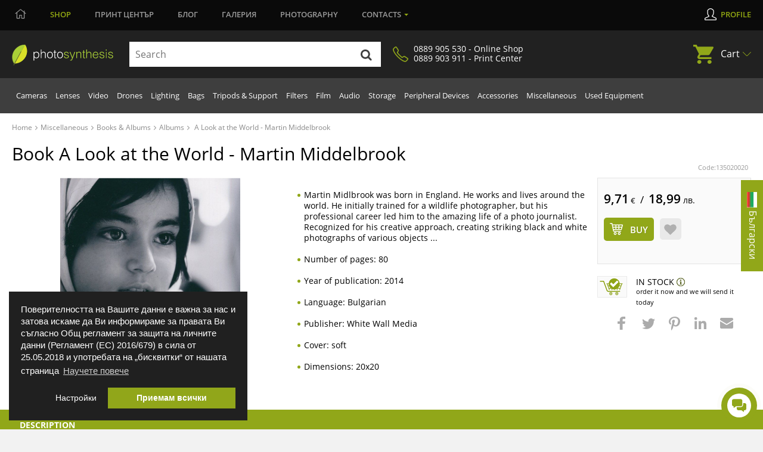

--- FILE ---
content_type: text/html; charset=utf-8
request_url: https://magazin.photosynthesis.bg/en/19729-kniga-pogled-vurhu-sveta-martin-midulbruk.html
body_size: 38572
content:
<!DOCTYPE HTML> <!--[if lt IE 7]><html class="no-js lt-ie9 lt-ie8 lt-ie7" lang="en-US"><![endif]--> <!--[if IE 7]><html class="no-js lt-ie9 lt-ie8 ie7" lang="en-US"><![endif]--> <!--[if IE 8]><html class="no-js lt-ie9 ie8" lang="en-US"><![endif]--> <!--[if gt IE 8]><html class="no-js ie9" lang="en-US"><![endif]--><html lang="en-US"><head><meta http-equiv="content-type" content="text/html; charset=utf-8" /> <script>window.dataLayer = window.dataLayer || [];
		function gtag() { dataLayer.push(arguments); }
		gtag('consent', 'default', {
			'ad_user_data': 'denied',
			'ad_personalization': 'denied',
			'ad_storage': 'denied',
			'analytics_storage': 'denied',
			'wait_for_update': 500,
		});
		dataLayer.push({'gtm.start': new Date().getTime(), 'event': 'gtm.js'});
		  window.fbAsyncInit = function() {
			FB.init({
			  appId      : '876697297788229',
			  xfbml      : true,
			  version    : 'v2.8'
			});
		  };

		  (function(d, s, id){
			 var js, fjs = d.getElementsByTagName(s)[0];
			 if (d.getElementById(id)) {return;}
			 js = d.createElement(s); js.id = id;
			 js.src = "//connect.facebook.net/en_US/sdk.js";
			 fjs.parentNode.insertBefore(js, fjs);
		   }(document, 'script', 'facebook-jssdk'));
		   
			function signOut() {
				var auth2 = gapi.auth2.getAuthInstance();
					auth2.signOut().then(function () {
					console.log('User signed out.');
				});
			}
			function onLoad() {
				gapi.load('auth2', function() {
					gapi.auth2.init();
				});
			}</script> <script src="https://apis.google.com/js/platform.js" async defer></script> <meta name="google-signin-client_id" content="997793006612-cbg1irdft2cfq8l6bku4h528gn2vrjeg.apps.googleusercontent.com"><title>Book A Look at the World - Martin Middelbrook | PhotoSynthesis</title><link rel="canonical" href="https://magazin.photosynthesis.bg/en/19729-kniga-pogled-vurhu-sveta-martin-midulbruk.html" /><meta name="description" content="Book A Look at the World - Martin Middelbrook on the price of 9.71 €. Martin Middelbrook was born in England. He works and lives all over the" /> <script type="application/ld+json">{
						"@context": "https://schema.org",
						"@type": "Product",
						"name": "Book Book   A Look at the World - Martin Middelbrook | PhotoSynthesis",
						"is_bundle": "no",
						"image": [
							"https://magazin.photosynthesis.bg/147101-large_default/kniga-pogled-vurhu-sveta-martin-midulbruk.jpg"						],
						"description": "",
						"sku": "135020020",
												"brand": {
							"@type": "Brand",
							"name": " ",
							"logo": "https://magazin.photosynthesis.bg/img/m/8.jpg"
						},
						"offers": {
							"@type": "Offer",
							"url": "https://magazin.photosynthesis.bg/en/19729-kniga-pogled-vurhu-sveta-martin-midulbruk.html",
							"priceCurrency": "BGN",
							"hasMerchantReturnPolicy": { "@type": "MerchantReturnPolicy", "returnPolicyCategory": "https://schema.org/Refund", "merchantReturnDays": 14, "returnFees": "FreeReturn","applicableCountry": "BG" },
							"price": "9.71",
							"priceValidUntil": "2026-01-31",
							"shippingDetails": { "@type": "OfferShippingDetails", "shippingRate": { "@type": "MonetaryAmount", "value": "6.00", "currency": "BGN" }, "deliveryTime": { "@type": "ShippingDeliveryTime", "handlingTime": { "@type": "QuantitativeValue", "minValue": 1, "maxValue": 2, "unitCode": "DAY" }, "transitTime": { "@type": "QuantitativeValue", "minValue": 1, "maxValue": 3, "unitCode": "DAY" } }, "shippingDestination": { "@type": "DefinedRegion", "addressCountry": "BG" } },
							"itemCondition": "https://schema.org/NewCondition",
							"availability": "https://schema.org/InStock"
						}
					}</script> <script data-keepinline="true">var ajaxGetProductUrl = '//magazin.photosynthesis.bg/en/module/cdc_googletagmanager/async';
    var ajaxShippingEvent = 1;
    var ajaxPaymentEvent = 1;

/* datalayer */
dataLayer = window.dataLayer || [];
    let cdcDatalayer = {"pageCategory":"product","event":"view_item","ecommerce":{"currency":"EUR","items":[{"item_name":"A Look at the World - Martin Middelbrook","item_id":"19729","price":"9.71","price_tax_exc":"9.71","item_brand":" ","item_category":"Miscellaneous","item_category2":"Books & Albums","item_category3":"Albums","quantity":1}]},"userLogged":0,"userId":"guest_187262","google_tag_params":{"ecomm_pagetype":"product","ecomm_prodid":"19729","ecomm_totalvalue":9.71,"ecomm_category":"Albums","ecomm_totalvalue_tax_exc":9.71}};
    dataLayer.push(cdcDatalayer);

/* call to GTM Tag */
(function(w,d,s,l,i){w[l]=w[l]||[];w[l].push({'gtm.start':
new Date().getTime(),event:'gtm.js'});var f=d.getElementsByTagName(s)[0],
j=d.createElement(s),dl=l!='dataLayer'?'&l='+l:'';j.async=true;j.src=
'https://www.googletagmanager.com/gtm.js?id='+i+dl;f.parentNode.insertBefore(j,f);
})(window,document,'script','dataLayer','GTM-KSB54CK');

/* async call to avoid cache system for dynamic data */
dataLayer.push({
  'event': 'datalayer_ready'
});</script> <meta name="robots" content="index,follow" /><meta name="viewport" content="width=device-width, minimum-scale=0.25, maximum-scale=1.6, initial-scale=1.0" /><meta name="apple-mobile-web-app-capable" content="yes" /><meta property="og:title" content="Book A Look at the World - Martin Middelbrook"/><meta property="og:site_name" content="Photosynthesis"/><meta property="og:type" content="website" /><meta property="fb:app_id" content="876697297788229"/><meta property="og:image" content="https://magazin.photosynthesis.bg/147101-large_default/kniga-pogled-vurhu-sveta-martin-midulbruk.jpg"/><meta property="og:description" content="Book A Look at the World - Martin Middelbrook on the price of 9.71 €. Martin Middelbrook was born in England. He works and lives all over the"/><meta property="og:url" content="https://magazin.photosynthesis.bg/en/19729-kniga-pogled-vurhu-sveta-martin-midulbruk.html" /><meta name="twitter:card" content="summary"><meta name="twitter:site" content="Photosynthesis"><meta name="twitter:title" content="Book A Look at the World - Martin Middelbrook" /><meta name="twitter:description" content="Book A Look at the World - Martin Middelbrook on the price of 9.71 €. Martin Middelbrook was born in England. He works and lives all over the" /><meta name="twitter:creator" content="Photosynthesis" /><link rel="icon" href="/img/favicon.ico?2702006651" /><link rel="shortcut icon" href="/img/favicon.ico?2702006651" /><link rel="stylesheet" href="/themes/photosynthesis/css/global.css?v=570" type="text/css" media="all" /><link rel="stylesheet" href="/themes/photosynthesis/css/magnific.css?v=570" type="text/css" media="all" /><link rel="stylesheet" href="/js/jquery/plugins/fancybox/jquery.fancybox.css?v=570" type="text/css" media="all" /><link rel="stylesheet" href="/modules/themeconfigurator/css/hooks.css?v=570" type="text/css" media="all" /><link rel="stylesheet" href="/themes/photosynthesis/css/modules/blockwishlist/blockwishlist.css?v=570" type="text/css" media="all" /><link rel="stylesheet" href="/modules/boricapayment/views/css/boricapayment.css?v=570" type="text/css" media="all" /><link rel="stylesheet" href="/modules/epay/views/css/epay.css?v=570" type="text/css" media="all" /><link rel="stylesheet" href="/modules/advancedeucompliance/views/css/aeuc_front.css?v=570" type="text/css" media="all" /><link rel="stylesheet" href="/js/jquery/plugins/autocomplete/jquery.autocomplete.css?v=570" type="text/css" media="all" /><link rel="stylesheet" href="/modules/econt/econt.css?v=570" type="text/css" media="all" /><link rel="stylesheet" href="/modules/prestapopup/css/prestapopup.css?v=570" type="text/css" media="all" /><link rel="stylesheet" href="/modules/transpress/views/css/transpress.css?v=570" type="text/css" media="all" /><link rel="stylesheet" href="/modules/speedy/speedy.css?v=570" type="text/css" media="all" /><link rel="stylesheet" href="/modules/speedy/js/themes/base/jquery.ui.autocomplete.css?v=570" type="text/css" media="all" /><link rel="stylesheet" href="/modules/speedy/js/themes/base/jquery.ui.core.css?v=570" type="text/css" media="all" /><link rel="stylesheet" href="/modules/speedy/js/themes/base/jquery.ui.menu.css?v=570" type="text/css" media="all" /><link rel="stylesheet" href="/modules/googletranslate/views/css/googletranslate.css?v=570" type="text/css" media="all" /><link rel="stylesheet" href="/modules/arcontactus/views/css/jquery.contactus.min.css?v=570" type="text/css" media="all" /><link rel="stylesheet" href="/modules/arcontactus/views/css/generated-desktop.css?v=570" type="text/css" media="all" /><link rel="stylesheet" href="/modules/rbbpayment/views/css/rbbpayment.css?v=570" type="text/css" media="all" /> <script type="text/javascript">var CUSTOMIZE_TEXTFIELD = 1;
var PS_CATALOG_MODE = false;
var added_to_wishlist = 'The product was successfully added to your wishlist.';
var ajax_allowed = true;
var ajaxsearch = true;
var allowBuyWhenOutOfStock = true;
var attribute_anchor_separator = '-';
var attributesCombinations = [];
var availableLaterValue = '';
var availableNowValue = 'In stock';
var baseDir = 'https://magazin.photosynthesis.bg/';
var baseUri = 'https://magazin.photosynthesis.bg/';
var blocksearch_type = 'top';
var contentOnly = false;
var currency = {"id":2,"name":"Euro","iso_code":"EUR","iso_code_num":"978","sign":"\u20ac","blank":"1","conversion_rate":"0.511292","deleted":"0","format":"2","decimals":"1","active":"1","prefix":"","suffix":" \u20ac","id_shop_list":null,"force_id":false};
var currencyBlank = 1;
var currencyFormat = 2;
var currencyRate = 1;
var currencySign = '€';
var currentDate = '2026-01-30 13:02:23';
var customerGroupWithoutTax = false;
var customizationFields = false;
var customizationId = null;
var customizationIdMessage = 'Customization #';
var default_eco_tax = 0;
var delete_txt = 'Delete';
var displayList = false;
var displayPrice = 0;
var doesntExist = 'This combination does not exist for this product. Please select another combination.';
var doesntExistNoMore = 'This product is no longer in stock';
var doesntExistNoMoreBut = 'with those attributes but is available with others.';
var ecotaxTax_rate = 0;
var fieldRequired = 'Please fill in all the required fields before saving your customization.';
var freeProductTranslation = 'Free!';
var freeShippingTranslation = 'Free shipping!';
var generated_date = 1769770943;
var groupReduction = 0;
var hasDeliveryAddress = false;
var highDPI = false;
var idDefaultImage = 147101;
var id_lang = 2;
var id_product = 19729;
var img_dir = 'https://magazin.photosynthesis.bg/themes/photosynthesis/img/';
var img_prod_dir = 'https://magazin.photosynthesis.bg/img/p/';
var img_ps_dir = 'https://magazin.photosynthesis.bg/img/';
var instantsearch = false;
var isGuest = 0;
var isLogged = 0;
var isMobile = false;
var jqZoomEnabled = false;
var loggin_required = 'You must be logged in to manage your wishlist.';
var maxQuantityToAllowDisplayOfLastQuantityMessage = 3;
var minimalQuantity = 1;
var mywishlist_url = 'https://magazin.photosynthesis.bg/en/module/blockwishlist/mywishlist';
var noTaxForThisProduct = true;
var oosHookJsCodeFunctions = [];
var page_name = 'product';
var priceDisplayMethod = 0;
var priceDisplayPrecision = 2;
var productAvailableForOrder = true;
var productBasePriceTaxExcl = 9.71;
var productBasePriceTaxExcluded = 9.71;
var productBasePriceTaxIncl = 9.71;
var productHasAttributes = false;
var productPrice = 9.71;
var productPriceTaxExcluded = 9.71;
var productPriceTaxIncluded = 9.71;
var productPriceWithoutReduction = 9.71;
var productReference = '135020020';
var productShowPrice = true;
var productUnitPriceRatio = 0;
var product_fileButtonHtml = 'Choose File';
var product_fileDefaultHtml = 'No file selected';
var product_specific_price = [];
var quantitiesDisplayAllowed = false;
var quantityAvailable = 0;
var quickView = false;
var reduction_percent = 0;
var reduction_price = 0;
var removingLinkText = 'remove this product from my cart';
var roundMode = 2;
var specific_currency = false;
var specific_price = 0;
var static_token = 'fa97871216ce35be2cb8be6d491e63c5';
var stock_management = 1;
var taxRate = 0;
var toBeDetermined = 'To be determined';
var token = 'fa97871216ce35be2cb8be6d491e63c5';
var uploading_in_progress = 'Uploading in progress, please be patient.';
var usingSecureMode = true;
var wishlistProductsIds = false;</script> <script src="/js/jquery/jquery-1.11.0.min.js?v=570"></script> <script src="/js/jquery/jquery-migrate-1.2.1.min.js?v=570"></script> <script src="/themes/photosynthesis/js/scripts/jquery-ui.min.js?v=570"></script> <script src="/themes/photosynthesis/js/iframeResizer.min.js?v=570"></script> <script src="/themes/photosynthesis/js/scripts/jquery.mCustomScrollbar.concat.min.js?v=570"></script> <script src="/themes/photosynthesis/js/scripts/owl.carousel.js?v=570"></script> <script src="/themes/photosynthesis/js/scripts/jquery.scrollto.js?v=570"></script> <script src="/themes/photosynthesis/js/scripts/magnific.js?v=570"></script> <script src="/themes/photosynthesis/js/scripts/app.js?v=570"></script> <script src="/js/jquery/plugins/fancybox/jquery.fancybox.js?v=570"></script> <script src="/js/jquery/plugins/jquery.easing.js?v=570"></script> <script src="/js/tools.js?v=570"></script> <script src="/js/validate.js?v=570"></script> <script src="/themes/photosynthesis/js/global.js?v=570"></script> <script src="/themes/photosynthesis/js/autoload/10-bootstrap.min.js?v=570"></script> <script src="/themes/photosynthesis/js/autoload/15-jquery.total-storage.min.js?v=570"></script> <script src="/themes/photosynthesis/js/modules/blockcart/ajax-cart.js?v=570"></script> <script src="/themes/photosynthesis/js/modules/blocknewsletter/blocknewsletter.js?v=570"></script> <script src="/themes/photosynthesis/js/modules/blockwishlist/js/ajax-wishlist.js?v=570"></script> <script src="/js/jquery/plugins/autocomplete/jquery.autocomplete.js?v=570"></script> <script src="/modules/transpress/views/js/transpress.js?v=570"></script> <script src="/modules/speedy/js/jquery.ui.core.min.js?v=570"></script> <script src="/modules/speedy/js/jquery.ui.widget.min.js?v=570"></script> <script src="/modules/speedy/js/jquery.ui.position.min.js?v=570"></script> <script src="/modules/speedy/js/jquery.ui.autocomplete.min.js?v=570"></script> <script src="/modules/speedy/js/proceedWithPayment.js?v=570"></script> <script src="/modules/speedy/js/jquery.ui.menu.min.js?v=570"></script> <script src="/modules/googletranslate/views/js/googletranslate.js?v=570"></script> <script src="/modules/arcontactus/views/js/jquery.contactus.min.js?v=570"></script> <script src="/modules/arcontactus/views/js/scripts.js?v=570"></script> <script src="/modules/cdc_googletagmanager/views/js/ajaxdatalayer.js?v=570"></script> <script>$(document).ready(function() {
				$('.ajax_cart_shipping_cost').parent().hide();
			});</script> <script async src="https://www.googletagmanager.com/gtag/js?id=AW-1026697471"></script> <script>window.dataLayer = window.dataLayer || [];
				function gtag(){dataLayer.push(arguments);}
				gtag('js', new Date());
				gtag('config', 'AW-1026697471');
				gtag('config', 'UA-11917196-1');
				function add2cart(price) { 
					gtag('event', 'conversion', { 'send_to': 'AW-1026697471/76tNCJTD6f8BEP_RyOkD', 'value': price, 'currency': 'BGN'}); 
				} 
				function gtag_report_conversion(url,price) { 
					var callback = function () {
							if (typeof(url) != 'undefined') { 
								//window.location = url; 
							} 
						}; 
					gtag('event', 'conversion', { 'send_to': 'AW-1026697471/LxE3CJ7B6f8BEP_RyOkD', 'value': price, 'currency': 'BGN', 'event_callback': callback }); 
					return false; 
				}</script> </head><body id="product" class=" product product-19729 product-kniga-pogled-vurhu-sveta-martin-midulbruk category-128 category-albumi hide-left-column hide-right-column lang_en"> <noscript><iframe src="https://www.googletagmanager.com/ns.html?id=GTM-KSB54CK" height="0" width="0" style="display:none;visibility:hidden"></iframe></noscript><div id="leasing_popup_holder" ></div> <header class="header clearfix"><div class="toggle-btn"> <span></span> <span></span> <span></span></div> <nav class="top-nav"><div class="container"><ul class="main-menu clearfix"><li style="margin-left:5px;"> <a href="https://photosynthesis.bg"> <svg width="19" height="17" viewBox="0 0 19 17" fill="none" xmlns="http://www.w3.org/2000/svg"> <path d="M18.3945 7.33594L16.25 5.57812V2.83594C16.25 2.73047 16.1445 2.625 16.0391 2.625H15.3359C15.1953 2.625 15.125 2.73047 15.125 2.83594V4.66406L10.2031 0.65625C9.99219 0.480469 9.74609 0.410156 9.5 0.410156C9.21875 0.410156 8.97266 0.480469 8.76172 0.65625L0.605469 7.33594C0.535156 7.37109 0.5 7.44141 0.5 7.54688C0.5 7.61719 0.5 7.6875 0.535156 7.72266L0.886719 8.14453C0.957031 8.21484 1.02734 8.25 1.13281 8.25C1.20312 8.25 1.23828 8.25 1.30859 8.17969L2.75 7.01953V15.5625C2.75 15.8789 2.99609 16.125 3.3125 16.125H7.8125C8.09375 16.125 8.375 15.8789 8.375 15.5625V11.0625H10.625V15.5625C10.625 15.8789 10.8711 16.125 11.1875 16.125H15.6875C15.9688 16.125 16.25 15.8789 16.25 15.5625V7.01953L17.6562 8.17969C17.7266 8.25 17.7617 8.25 17.832 8.25C17.9375 8.25 18.0078 8.21484 18.0781 8.14453L18.4297 7.72266C18.4648 7.6875 18.4648 7.61719 18.4648 7.54688C18.4648 7.44141 18.4297 7.37109 18.3945 7.33594ZM15.0898 15L11.7148 15.0352V10.5C11.7148 10.2188 11.4688 9.9375 11.1875 9.9375H7.8125H7.77734C7.49609 9.9375 7.21484 10.1836 7.21484 10.5V15H3.875V6.10547L9.5 1.5L15.125 6.10547L15.0898 15Z" fill="#9B9B9B"></path> </svg> </a></li><li class="active"><a href="https://magazin.photosynthesis.bg/en/" class="active">Shop</a></li><li><a href="https://www.printcenter.bg/">Принт<span class="nomobile"> център</span></a></li><li class="magazine lvl1"><a href="https://photosynthesis.bg/aktualno.html">Блог</a></li><li><a href="https://photosynthesis.bg/spisanie/sabitia/izlozhbi.html">Галерия</a></li><li class="photo lvl1"><a href="https://photosynthesis.bg/gallery/izbrano.html">Photography</a></li><li class="dropdown"><a href="#">Contacts</a><ul><li> <span>Online Shop</span><ul><li><a href="/en/contact-us">Email us</a></li><li><a href="#">0889 905 530</a></li><li>Working days:<br /> 10:30 - 18:00</li></ul></li><li> <a class="static-page" href="https://magazin.photosynthesis.bg/en/content/8-magazin_photosynthesis_sofia?iframed=1" title="ФотоСинтезис София"> PhotoSynthesis Sofia </a></li><li> <a class="static-page" href="https://magazin.photosynthesis.bg/en/content/9-magazin_photosynthesis_varna?iframed=1" title="ФотоСинтезис Варна"> PhotoSynthesis Varna </a></li><li> <a class="static-page" href="https://magazin.photosynthesis.bg/en/content/10-pechatni-uslugi?iframed=1" title="Принт Център"> Print Centre </a></li><li> <a class="static-page" href="https://magazin.photosynthesis.bg/en/content/11-okazion?iframed=1" title="Оказион ФотоСинтезис "> Used Equipment PhotoSynthesis </a></li><li> <a class="static-page" href="https://magazin.photosynthesis.bg/en/content/18-obshtnost-photosynthesis?iframed=1" title="За PhotoSynthesis"> About PhotoSynthesis </a></li></ul></li></ul><ul class="profile-menu"><li><a class="login" id="show_popup" href="#" rel="nofollow" title="Log in to your customer account">Profile</a></li></ul></div></nav> <nav class="nav-form"><div class="container"> <a class="logo" href="https://magazin.photosynthesis.bg/en/" title="PhotoSynthesis"> <img class="svg" src="/themes/photosynthesis/img/logo.svg" alt="PhotoSynthesis" /> </a><form id="searchbox" method="get" action="//magazin.photosynthesis.bg/en/search" > <input type="hidden" name="controller" value="search" /> <input type="hidden" name="orderby" value="position" /> <input type="hidden" name="orderway" value="desc" /><div class="input-group"> <input type="text" id="search_query_top" name="search_query" autocomplete="off" placeholder="Search" value="" class="search_query input-element" /> <button type="submit" name="submit_search" class="src-btn"><img src="/themes/photosynthesis/img/search-icon.svg" class="svg" alt="Search" /></button></div></form><a href="#" class="synthesis-trust"><i class="icon"><img src="/themes/photosynthesis/img/phone-icon.png" alt="Phone Number" /></i><span>0889 905 530 - Online Shop<br />0889 903 911 - Print Center</span></a><ul class="cart"><li class="dropdown"> <a href="https://magazin.photosynthesis.bg/en/quick-order">Cart <span class="ajax_cart_quantity unvisible">(0)</span></a><ul class="cart_block cart_block_list black-bg" ><li class="products" style="display:none;"><div class="products_in_cart"></div><div class="cart-final"><div class="final-price">Total: <b><span class="cart_block_total"><b>0,00</b> € / <span class="euro-price"><b>0,00</b> лв.</span></span></b></div><div class="buttons clearfix"> <a href="https://magazin.photosynthesis.bg/en/quick-order" title="Proceed to checkout" rel="nofollow" class="btn btn-left">View cart</a> <a href="https://magazin.photosynthesis.bg/en/quick-order?step=1" title="Proceed to checkout" rel="nofollow" class="btn">Order</a></div></div></li><li class="no-products" ><div><p>Your cart is empty</p></div></li></ul></li></ul><div id="layer_cart"><div class="clearfix"><div class="layer_cart_product col-xs-12 col-md-12"> <span class="cross" title="Close window"></span> <span class="title"> <i class="icon-check"></i>Product successfully added to your shopping cart </span><div class="product-image-container layer_cart_img"></div><div class="layer_cart_product_info"> <span id="layer_cart_product_title" class="product-name"></span><div> <strong class="dark">Quantity:</strong> <span id="layer_cart_product_quantity"></span></div><div> <strong class="dark">Total:</strong> <span id="layer_cart_product_price"></span></div></div><div class="cleaner"></div><div class="promotion_banner" id="promotion_banner"></div></div><div class="layer_cart_cart col-xs-12 col-md-12"> <span class="title"> <span class="ajax_cart_product_txt_s unvisible"> There are <span class="ajax_cart_quantity">0</span> items in your cart. </span> <span class="ajax_cart_product_txt "> There is 1 item in your cart. </span> </span><div class="layer_cart_row"> <br /> <strong class="dark main"> You pay: </strong> <span class="ajax_block_products_total main"> </span> <br /></div><div class="button-container"> <span class="continue btn btn-default button exclusive-medium" title="Continue shopping"> <span> <i class="icon-chevron-left left"></i>Continue shopping </span> </span> <a class="btn btn-default button button-medium gotocheckout" href="https://magazin.photosynthesis.bg/en/quick-order" title="Proceed to checkout" rel="nofollow"> <span> Proceed to checkout<i class="icon-chevron-right right"></i> </span> </a></div></div></div><div class="crossseling"></div></div><div class="layer_cart_overlay"></div></div> </nav> <nav class="sub-nav"><div class="container"><ul class="nav clearfix"><li class="top-link " ><a href="https://magazin.photosynthesis.bg/en/20-cameras" title=" Cameras"> Cameras</a><div class="dropdown-menu"><div class="left-box" ><div class="thumbs"><div class="thumbs-box" style="width:20%;"> <a href="https://magazin.photosynthesis.bg/en/348-mirrorless-system-cameras" class="img-box"><img loading="lazy" src="/img/c/348-medium_default.jpg" alt=" Mirrorless cameras with replaceable optics" title=" Mirrorless cameras with replaceable optics" /></a><h3><a href="https://magazin.photosynthesis.bg/en/348-mirrorless-system-cameras"> Mirrorless cameras with replaceable optics</a></h3></div><div class="thumbs-box" style="width:20%;"> <a href="https://magazin.photosynthesis.bg/en/21-dslr-cameras" class="img-box"><img loading="lazy" src="/img/c/21-medium_default.jpg" alt=" DSLR cameras" title=" DSLR cameras" /></a><h3><a href="https://magazin.photosynthesis.bg/en/21-dslr-cameras"> DSLR cameras</a></h3></div><div class="thumbs-box" style="width:20%;"> <a href="https://magazin.photosynthesis.bg/en/45-compact-cameras" class="img-box"><img loading="lazy" src="/img/c/45-medium_default.jpg" alt=" Compact cameras" title=" Compact cameras" /></a><h3><a href="https://magazin.photosynthesis.bg/en/45-compact-cameras"> Compact cameras</a></h3></div><div class="thumbs-box" style="width:20%;"> <a href="https://magazin.photosynthesis.bg/en/290-medium-format-cameras" class="img-box"><img loading="lazy" src="/img/c/290-medium_default.jpg" alt=" Medium format cameras" title=" Medium format cameras" /></a><h3><a href="https://magazin.photosynthesis.bg/en/290-medium-format-cameras"> Medium format cameras</a></h3></div><div class="thumbs-box" style="width:20%;"> <a href="https://magazin.photosynthesis.bg/en/975-full-frame-cameras" class="img-box"><img loading="lazy" src="/img/c/975-medium_default.jpg" alt="Full-frame Cameras" title="Full-frame Cameras" /></a><h3><a href="https://magazin.photosynthesis.bg/en/975-full-frame-cameras">Full-frame Cameras</a></h3></div></div><div class="title"><h3>More in</h3></div><ul class="clearfix"><li><a title="instant-cameras" href="https://magazin.photosynthesis.bg/en/775-instant-cameras">Instant Film Cameras</a></li><li><a title="film-cameras" href="https://magazin.photosynthesis.bg/en/464-film-cameras">Film Cameras</a></li><li><a title="time-lpse-cameras-photo-traps" href="https://magazin.photosynthesis.bg/en/762-time-lpse-cameras-photo-traps"> Time Lpse Cameras & Photo traps</a></li><li><a title="lenses" href="https://magazin.photosynthesis.bg/en/23-lenses"> Lenses</a></li><li><a title="on-camera-flashes" href="https://magazin.photosynthesis.bg/en/33-on-camera-flashes">On Camera Flashes</a></li><li><a title="tripods-support" href="https://magazin.photosynthesis.bg/en/38-tripods-support">Tripods & Support</a></li><li><a title="camera-gimbals" href="https://magazin.photosynthesis.bg/en/809-camera-gimbals">Camera Gimbals</a></li><li><a title="bags" href="https://magazin.photosynthesis.bg/en/39-bags">Bags</a></li><li><a title="microphones" href="https://magazin.photosynthesis.bg/en/802-microphones">Microphones</a></li><li><a title="camera-accesories" href="https://magazin.photosynthesis.bg/en/423-camera-accesories">Camera Accesories</a></li><li><a title="filters" href="https://magazin.photosynthesis.bg/en/491-filters">Filters </a></li><li><a title="storage" href="https://magazin.photosynthesis.bg/en/155-storage">Storage</a></li></ul><a href="https://magazin.photosynthesis.bg/en/20-cameras" class="view-all">show all</a></div><div class="right-box"><div id="menu-slider_20" class="small_little_slider menu-slider_20"><div class="owl-box"><a title=" Get selected Sony products with up to 2500 BGN / 1278.23 € discount till 31.01.2026" href="https://magazin.photosynthesis.bg/bg/promotion/280-specialni-oferti-za-sony"><img loading="lazy" src="https://magazin.photosynthesis.bg/upload/slides/5282239-1280x720.jpg" alt=" Get selected Sony products with up to 2500 BGN / 1278.23 € discount till 31.01.2026" class="slider-img" /></a></div></div><div class="dropdown-news"><div class="news-box"><div class="img-box"><a title="Новият фотоапарат Ricoh GR IV Monochrome – компактен модел, фокусиран върху черно‑бялата фотография" href="/bg/content/37-statia?url=nov-fotoaparat-ricoh-gr-iv-monochrome"><img loading="lazy" alt="Новият фотоапарат Ricoh GR IV Monochrome – компактен модел, фокусиран върху черно‑бялата фотография" src="https://photosynthesis.bg/uploads/article_icons/125/f6a7bc58eca5f562a77b7bd31d165f02.jpg" /></a></div><div class="news-info"><h3><a title="Новият фотоапарат Ricoh GR IV Monochrome – компактен модел, фокусиран върху черно‑бялата фотография" href="/bg/content/37-statia?url=nov-fotoaparat-ricoh-gr-iv-monochrome">Новият фотоапарат Ricoh GR IV Monochrome – компактен модел, фокусиран върху черно‑бялата фотография</a></h3><div class="date">15.01.2026 - <span>0 Kоментара</span></div></div></div><div class="news-box"><div class="img-box"><a title="Камерата - продължение на мисълта | Лекция с Благовеста Филипова и Canon EOS R6 III / 15.01.2026 г./ 14:00 - 20:00 часа / Фотоси" href="/bg/content/37-statia?url=kamerata-prodalzhenie-na-misalta"><img loading="lazy" alt="Камерата - продължение на мисълта | Лекция с Благовеста Филипова и Canon EOS R6 III / 15.01.2026 г./ 14:00 - 20:00 часа / Фотоси" src="https://photosynthesis.bg/uploads/article_icons/125/321054481363e3c36526665748ff3617.jpg" /></a></div><div class="news-info"><h3><a title="Камерата - продължение на мисълта | Лекция с Благовеста Филипова и Canon EOS R6 III / 15.01.2026 г./ 14:00 - 20:00 часа / Фотоси" href="/bg/content/37-statia?url=kamerata-prodalzhenie-na-misalta">Камерата - продължение на мисълта | Лекция с Благовеста Филипова и Canon EOS R6 III / 15.01.2026 г./ 14:00 - 20:00 часа / Фотоси</a></h3><div class="date">06.01.2026 - <span>0 Kоментара</span></div></div></div></div></div></div></li><li class="top-link " ><a href="https://magazin.photosynthesis.bg/en/23-lenses" title=" Lenses"> Lenses</a><div class="dropdown-menu"><div class="left-box" ><div class="thumbs"><div class="thumbs-box" style="width:20%;"> <a href="https://magazin.photosynthesis.bg/en/413-dslr-lenses" class="img-box"><img loading="lazy" src="/img/c/413-medium_default.jpg" alt=" DSLR camera lenses" title=" DSLR camera lenses" /></a><h3><a href="https://magazin.photosynthesis.bg/en/413-dslr-lenses"> DSLR camera lenses</a></h3></div><div class="thumbs-box" style="width:20%;"> <a href="https://magazin.photosynthesis.bg/en/412-mirrorless-system-lenses" class="img-box"><img loading="lazy" src="/img/c/412-medium_default.jpg" alt=" Lenses for mirrorless cameras" title=" Lenses for mirrorless cameras" /></a><h3><a href="https://magazin.photosynthesis.bg/en/412-mirrorless-system-lenses"> Lenses for mirrorless cameras</a></h3></div><div class="thumbs-box" style="width:20%;"> <a href="https://magazin.photosynthesis.bg/en/419-medium-format-lenses" class="img-box"><img loading="lazy" src="/img/c/419-medium_default.jpg" alt=" Lenses for mid-size cameras" title=" Lenses for mid-size cameras" /></a><h3><a href="https://magazin.photosynthesis.bg/en/419-medium-format-lenses"> Lenses for mid-size cameras</a></h3></div><div class="thumbs-box" style="width:20%;"> <a href="https://magazin.photosynthesis.bg/en/581-cinema-video-lenses" class="img-box"><img loading="lazy" src="/img/c/581-medium_default.jpg" alt=" Cinema and video lenses" title=" Cinema and video lenses" /></a><h3><a href="https://magazin.photosynthesis.bg/en/581-cinema-video-lenses"> Cinema and video lenses</a></h3></div><div class="thumbs-box" style="width:20%;"> <a href="https://magazin.photosynthesis.bg/en/779-special-effects-lenses" class="img-box"><img loading="lazy" src="/img/c/779-medium_default.jpg" alt=" Special Effect Lenses" title=" Special Effect Lenses" /></a><h3><a href="https://magazin.photosynthesis.bg/en/779-special-effects-lenses"> Special Effect Lenses</a></h3></div></div><div class="title"><h3>More in</h3></div><ul class="clearfix"><li><a title="lens-converters" href="https://magazin.photosynthesis.bg/en/43-lens-converters">Lens Converters</a></li><li><a title="lens-cases-pouches" href="https://magazin.photosynthesis.bg/en/109-lens-cases-pouches"> Cases and lens protectors</a></li><li><a title="lens-accessories" href="https://magazin.photosynthesis.bg/en/223-lens-accessories">Lens Accessories</a></li><li><a title="lens-hoods" href="https://magazin.photosynthesis.bg/en/224-lens-hoods">Lens Hoods</a></li><li><a title="optics-cleaning" href="https://magazin.photosynthesis.bg/en/232-optics-cleaning"> Cleaning lenses</a></li><li><a title="filters" href="https://magazin.photosynthesis.bg/en/491-filters">Filters </a></li><li><a title="lens-adapters" href="https://magazin.photosynthesis.bg/en/633-lens-adapters">Lens Adapters</a></li><li><a title="lens-caps" href="https://magazin.photosynthesis.bg/en/788-lens-caps">Lens Caps</a></li></ul><a href="https://magazin.photosynthesis.bg/en/23-lenses" class="view-all">show all</a></div><div class="right-box"><div class="dropdown-news"><div class="news-box"><div class="img-box"><a title="Новият обектив NIKKOR Z 24‑105mm f/4‑7.1 - практичност и компактност" href="/bg/content/37-statia?url=nov-obektiv-nikon-nikkor-z-24-105mm-f4-71"><img loading="lazy" alt="Новият обектив NIKKOR Z 24‑105mm f/4‑7.1 - практичност и компактност" src="https://photosynthesis.bg/uploads/article_icons/125/0dfe69c6955c11b9a617a2a8c7554f41.jpg" /></a></div><div class="news-info"><h3><a title="Новият обектив NIKKOR Z 24‑105mm f/4‑7.1 - практичност и компактност" href="/bg/content/37-statia?url=nov-obektiv-nikon-nikkor-z-24-105mm-f4-71">Новият обектив NIKKOR Z 24‑105mm f/4‑7.1 - практичност и компактност</a></h3><div class="date">07.01.2026 - <span>0 Kоментара</span></div></div></div><div class="news-box"><div class="img-box"><a title="Новите обективи NIKKOR Z DX 16-50mm f/2.8 VR и 35mm f/1.7 – сериозен ангажимент към системата Nikon Z DX" href="/bg/content/37-statia?url=novi-obektivi-nikon-nikkor-z-dx-16-50-f28-vr-nikkor-z-dx-35mm-f17"><img loading="lazy" alt="Новите обективи NIKKOR Z DX 16-50mm f/2.8 VR и 35mm f/1.7 – сериозен ангажимент към системата Nikon Z DX" src="https://photosynthesis.bg/uploads/article_icons/125/94690ef83fffc81a97f8d2004ba83177.jpg" /></a></div><div class="news-info"><h3><a title="Новите обективи NIKKOR Z DX 16-50mm f/2.8 VR и 35mm f/1.7 – сериозен ангажимент към системата Nikon Z DX" href="/bg/content/37-statia?url=novi-obektivi-nikon-nikkor-z-dx-16-50-f28-vr-nikkor-z-dx-35mm-f17">Новите обективи NIKKOR Z DX 16-50mm f/2.8 VR и 35mm f/1.7 – сериозен ангажимент към системата Nikon Z DX</a></h3><div class="date">16.10.2025 - <span>0 Kоментара</span></div></div></div></div></div></div></li><li class="top-link " ><a href="https://magazin.photosynthesis.bg/en/95-video" title=" Video"> Video</a><div class="dropdown-menu"><div class="left-box" ><div class="thumbs"><div class="thumbs-box" style="width:20%;"> <a href="https://magazin.photosynthesis.bg/en/353-sports-action-cameras" class="img-box"><img loading="lazy" src="/img/c/353-medium_default.jpg" alt=" Action Cameras" title=" Action Cameras" /></a><h3><a href="https://magazin.photosynthesis.bg/en/353-sports-action-cameras"> Action Cameras</a></h3></div><div class="thumbs-box" style="width:20%;"> <a href="https://magazin.photosynthesis.bg/en/1013-prosumer-camcorders" class="img-box"><img loading="lazy" src="/img/c/1013-medium_default.jpg" alt="Prosumer Camcorders" title="Prosumer Camcorders" /></a><h3><a href="https://magazin.photosynthesis.bg/en/1013-prosumer-camcorders">Prosumer Camcorders</a></h3></div><div class="thumbs-box" style="width:20%;"> <a href="https://magazin.photosynthesis.bg/en/514-professional-camcorders" class="img-box"><img loading="lazy" src="/img/c/514-medium_default.jpg" alt="Professional Camcorders" title="Professional Camcorders" /></a><h3><a href="https://magazin.photosynthesis.bg/en/514-professional-camcorders">Professional Camcorders</a></h3></div><div class="thumbs-box" style="width:20%;"> <a href="https://magazin.photosynthesis.bg/en/502-cinema-cameras" class="img-box"><img loading="lazy" src="/img/c/502-medium_default.jpg" alt=" Cinema cameras" title=" Cinema cameras" /></a><h3><a href="https://magazin.photosynthesis.bg/en/502-cinema-cameras"> Cinema cameras</a></h3></div><div class="thumbs-box" style="width:20%;"> <a href="https://magazin.photosynthesis.bg/en/572-studio-cameras" class="img-box"><img loading="lazy" src="/img/c/572-medium_default.jpg" alt="Studio Cameras" title="Studio Cameras" /></a><h3><a href="https://magazin.photosynthesis.bg/en/572-studio-cameras">Studio Cameras</a></h3></div></div><div class="title"><h3>More in</h3></div><ul class="clearfix"><li><a title="vr-360" href="https://magazin.photosynthesis.bg/en/879-vr-360"> VR and 360 °</a></li><li><a title="web-cameras" href="https://magazin.photosynthesis.bg/en/1029-web-cameras">Web Cameras</a></li><li><a title="ptz-cameras" href="https://magazin.photosynthesis.bg/en/964-ptz-cameras"> PTZ cameras</a></li><li><a title="cinema-video-lenses" href="https://magazin.photosynthesis.bg/en/581-cinema-video-lenses"> Cinema and video lenses</a></li><li><a title="video-players" href="https://magazin.photosynthesis.bg/en/573-video-players"> Video recorders and monitors</a></li><li><a title="production" href="https://magazin.photosynthesis.bg/en/566-production"> Video capture and streaming</a></li><li><a title="signal-converters" href="https://magazin.photosynthesis.bg/en/563-signal-converters"> Video conversion and processing</a></li><li><a title="aerial-imaging" href="https://magazin.photosynthesis.bg/en/561-aerial-imaging"> Drones</a></li><li><a title="gimbals" href="https://magazin.photosynthesis.bg/en/804-gimbals">Gimbals</a></li><li><a title="dslr-video-supports-rigs" href="https://magazin.photosynthesis.bg/en/424-dslr-video-supports-rigs">DSLR Video Supports & Rigs</a></li><li><a title="camera-sliders" href="https://magazin.photosynthesis.bg/en/806-camera-sliders">Camera Sliders</a></li><li><a title="video-tripods" href="https://magazin.photosynthesis.bg/en/94-video-tripods">Video Tripods</a></li></ul><a href="https://magazin.photosynthesis.bg/en/95-video" class="view-all">show all</a></div><div class="right-box"><div class="dropdown-news"><div class="news-box"><div class="img-box"><a title="Insta360 X4 Air - леката категория в 360-градусовото 8К видео" href="/bg/content/37-statia?url=insta360-x4-air-olekotena-8k-360-gradusova-ekshan-kamera"><img loading="lazy" alt="Insta360 X4 Air - леката категория в 360-градусовото 8К видео" src="https://photosynthesis.bg/uploads/article_icons/125/7e202d359f7c3a986eb59369e01e06db.jpg" /></a></div><div class="news-info"><h3><a title="Insta360 X4 Air - леката категория в 360-градусовото 8К видео" href="/bg/content/37-statia?url=insta360-x4-air-olekotena-8k-360-gradusova-ekshan-kamera">Insta360 X4 Air - леката категория в 360-градусовото 8К видео</a></h3><div class="date">28.10.2025 - <span>0 Kоментара</span></div></div></div><div class="news-box"><div class="img-box"><a title="Новите екшън камери GoPro MAX2 и LIT HERO – 8K 360° видео и компактна 4K камера с вградено LED осветление" href="/bg/content/37-statia?url=nova-360-gradusa-ekshan-kamera-gopro-max2-i-kamera-s-osvetlenie-gopro-lit-hero"><img loading="lazy" alt="Новите екшън камери GoPro MAX2 и LIT HERO – 8K 360° видео и компактна 4K камера с вградено LED осветление" src="https://photosynthesis.bg/uploads/article_icons/125/b5c1a91ee3176bcb8b95ccdf1a632e25.jpg" /></a></div><div class="news-info"><h3><a title="Новите екшън камери GoPro MAX2 и LIT HERO – 8K 360° видео и компактна 4K камера с вградено LED осветление" href="/bg/content/37-statia?url=nova-360-gradusa-ekshan-kamera-gopro-max2-i-kamera-s-osvetlenie-gopro-lit-hero">Новите екшън камери GoPro MAX2 и LIT HERO – 8K 360° видео и компактна 4K камера с вградено LED осветление</a></h3><div class="date">26.09.2025 - <span>0 Kоментара</span></div></div></div></div></div></div></li><li class="top-link " ><a href="https://magazin.photosynthesis.bg/en/561-aerial-imaging" title=" Drones"> Drones</a><div class="dropdown-menu"><div class="left-box" style="width:100%;"><div class="thumbs"><div class="thumbs-box" style="width:50%;"> <a href="https://magazin.photosynthesis.bg/en/783-compact-drones" class="img-box"><img loading="lazy" src="/img/c/783-medium_default.jpg" alt="Compact Drones" title="Compact Drones" /></a><h3><a href="https://magazin.photosynthesis.bg/en/783-compact-drones">Compact Drones</a></h3></div><div class="thumbs-box" style="width:50%;"> <a href="https://magazin.photosynthesis.bg/en/785-advanced-drones" class="img-box"><img loading="lazy" src="/img/c/785-medium_default.jpg" alt="Advanced Drones" title="Advanced Drones" /></a><h3><a href="https://magazin.photosynthesis.bg/en/785-advanced-drones">Advanced Drones</a></h3></div></div><div class="title"><h3>More in</h3></div><ul class="clearfix"><li><a title="drone-propellers" href="https://magazin.photosynthesis.bg/en/732-drone-propellers">Drone Propellers</a></li><li><a title="drone-filters" href="https://magazin.photosynthesis.bg/en/734-drone-filters">Drone Filters</a></li><li><a title="drone-batteries-power-accessories" href="https://magazin.photosynthesis.bg/en/735-drone-batteries-power-accessories">Drone Batteries & Power Accessories</a></li><li><a title="drone-rc-connectivity" href="https://magazin.photosynthesis.bg/en/736-drone-rc-connectivity">Drone RC & Connectivity</a></li><li><a title="drone-backpacks-bags" href="https://magazin.photosynthesis.bg/en/737-drone-backpacks-bags">Drone Backpacks & Bags</a></li><li><a title="miscellaneous-drone-accessories" href="https://magazin.photosynthesis.bg/en/739-miscellaneous-drone-accessories">Miscellaneous Drone Accessories</a></li></ul><a href="https://magazin.photosynthesis.bg/en/561-aerial-imaging" class="view-all">show all</a></div></div></li><li class="top-link " ><a href="https://magazin.photosynthesis.bg/en/32-lighting" title="Lighting">Lighting</a><div class="dropdown-menu"><div class="left-box" ><div class="thumbs"><div class="thumbs-box" style="width:25%;"> <a href="https://magazin.photosynthesis.bg/en/35-studio-lighting" class="img-box"><img loading="lazy" src="/img/c/35-medium_default.jpg" alt="Studio Lighting" title="Studio Lighting" /></a><h3><a href="https://magazin.photosynthesis.bg/en/35-studio-lighting">Studio Lighting</a></h3></div><div class="thumbs-box" style="width:25%;"> <a href="https://magazin.photosynthesis.bg/en/65-continuous-lighting" class="img-box"><img loading="lazy" src="/img/c/65-medium_default.jpg" alt="Continuous Lighting" title="Continuous Lighting" /></a><h3><a href="https://magazin.photosynthesis.bg/en/65-continuous-lighting">Continuous Lighting</a></h3></div><div class="thumbs-box" style="width:25%;"> <a href="https://magazin.photosynthesis.bg/en/36-studio-lighting-equipment" class="img-box"><img loading="lazy" src="/img/c/36-medium_default.jpg" alt="Studio &amp; Lighting Equipment" title="Studio &amp; Lighting Equipment" /></a><h3><a href="https://magazin.photosynthesis.bg/en/36-studio-lighting-equipment">Studio & Lighting Equipment</a></h3></div><div class="thumbs-box" style="width:25%;"> <a href="https://magazin.photosynthesis.bg/en/33-on-camera-flashes" class="img-box"><img loading="lazy" src="/img/c/33-medium_default.jpg" alt="On Camera Flashes" title="On Camera Flashes" /></a><h3><a href="https://magazin.photosynthesis.bg/en/33-on-camera-flashes">On Camera Flashes</a></h3></div></div><div class="title"><h3>More in</h3></div><ul class="clearfix"><li><a title="battery-monolights" href="https://magazin.photosynthesis.bg/en/956-battery-monolights">Battery Monolights</a></li><li><a title="monolights" href="https://magazin.photosynthesis.bg/en/64-monolights">Monolights</a></li><li><a title="studio-lighting-kits" href="https://magazin.photosynthesis.bg/en/77-studio-lighting-kits">Studio Lighting Kits</a></li><li><a title="tabletop-shooting" href="https://magazin.photosynthesis.bg/en/86-tabletop-shooting">Tabletop Shooting</a></li><li><a title="light-modifiers" href="https://magazin.photosynthesis.bg/en/68-light-modifiers">Light Modifiers</a></li><li><a title="light-meters" href="https://magazin.photosynthesis.bg/en/398-light-meters">Light Meters</a></li><li><a title="light-stands-mounting" href="https://magazin.photosynthesis.bg/en/87-light-stands-mounting">Light Stands & Mounting</a></li><li><a title="backgrounds-stands" href="https://magazin.photosynthesis.bg/en/79-backgrounds-stands">Backgrounds & Stands</a></li><li><a title="slaves" href="https://magazin.photosynthesis.bg/en/394-slaves">Slaves</a></li><li><a title="batteries-chargers" href="https://magazin.photosynthesis.bg/en/851-batteries-chargers">Batteries & Chargers</a></li><li><a title="studio-lighting-accessories" href="https://magazin.photosynthesis.bg/en/387-studio-lighting-accessories">Studio Lighting Accessories</a></li></ul><a href="https://magazin.photosynthesis.bg/en/32-lighting" class="view-all">show all</a></div><div class="right-box"><div class="dropdown-news"><div class="news-box"><div class="img-box"><a title="Новият LED панел Nanlite PavoSlim 360C RGBWW - мощно попълнение на популярната серия" href="/bg/content/37-statia?url=nov-led-panel-nanlite-pavoslim-360c-rgnww"><img loading="lazy" alt="Новият LED панел Nanlite PavoSlim 360C RGBWW - мощно попълнение на популярната серия" src="https://photosynthesis.bg/uploads/article_icons/125/7bc03eefcdc86bf88f243714e98240c0.jpg" /></a></div><div class="news-info"><h3><a title="Новият LED панел Nanlite PavoSlim 360C RGBWW - мощно попълнение на популярната серия" href="/bg/content/37-statia?url=nov-led-panel-nanlite-pavoslim-360c-rgnww">Новият LED панел Nanlite PavoSlim 360C RGBWW - мощно попълнение на популярната серия</a></h3><div class="date">23.01.2026 - <span>0 Kоментара</span></div></div></div><div class="news-box"><div class="img-box"><a title="Новият моноблок Godox AD800Pro - мощност и независимост" href="/bg/content/37-statia?url=nov-baterien-monoblok-godox-ad800pro"><img loading="lazy" alt="Новият моноблок Godox AD800Pro - мощност и независимост" src="https://photosynthesis.bg/uploads/article_icons/125/603c08514d0244329a563c0554a3d97f.jpg" /></a></div><div class="news-info"><h3><a title="Новият моноблок Godox AD800Pro - мощност и независимост" href="/bg/content/37-statia?url=nov-baterien-monoblok-godox-ad800pro">Новият моноблок Godox AD800Pro - мощност и независимост</a></h3><div class="date">13.01.2026 - <span>0 Kоментара</span></div></div></div></div></div></div></li><li class="top-link " ><a href="https://magazin.photosynthesis.bg/en/39-bags" title="Bags">Bags</a><div class="dropdown-menu"><div class="left-box" style="width:100%;"><div class="thumbs"><div class="thumbs-box" style="width:20%;"> <a href="https://magazin.photosynthesis.bg/en/106-point-and-shoot-camera-bags-pouches" class="img-box"><img loading="lazy" src="/img/c/106-medium_default.jpg" alt="Point-and-Shoot Camera Bags &amp; Pouches" title="Point-and-Shoot Camera Bags &amp; Pouches" /></a><h3><a href="https://magazin.photosynthesis.bg/en/106-point-and-shoot-camera-bags-pouches">Point-and-Shoot Camera Bags & Pouches</a></h3></div><div class="thumbs-box" style="width:20%;"> <a href="https://magazin.photosynthesis.bg/en/107-camera-bags-cases" class="img-box"><img loading="lazy" src="/img/c/107-medium_default.jpg" alt="Camera Bags &amp; Cases" title="Camera Bags &amp; Cases" /></a><h3><a href="https://magazin.photosynthesis.bg/en/107-camera-bags-cases">Camera Bags & Cases</a></h3></div><div class="thumbs-box" style="width:20%;"> <a href="https://magazin.photosynthesis.bg/en/108-camcorder-bags-cases" class="img-box"><img loading="lazy" src="/img/c/108-medium_default.jpg" alt="Camcorder Bags &amp; Cases" title="Camcorder Bags &amp; Cases" /></a><h3><a href="https://magazin.photosynthesis.bg/en/108-camcorder-bags-cases">Camcorder Bags & Cases</a></h3></div><div class="thumbs-box" style="width:20%;"> <a href="https://magazin.photosynthesis.bg/en/112-backpacks" class="img-box"><img loading="lazy" src="/img/c/112-medium_default.jpg" alt="Backpacks" title="Backpacks" /></a><h3><a href="https://magazin.photosynthesis.bg/en/112-backpacks">Backpacks</a></h3></div><div class="thumbs-box" style="width:20%;"> <a href="https://magazin.photosynthesis.bg/en/983-peli-cases-and-accessories" class="img-box"><img loading="lazy" src="/img/c/987-medium_default.jpg" alt="Peli Cases and Accessories" title="Peli Cases and Accessories" /></a><h3><a href="https://magazin.photosynthesis.bg/en/983-peli-cases-and-accessories">Peli Cases and Accessories</a></h3></div></div><div class="title"><h3>More in</h3></div><ul class="clearfix"><li><a title="rollers-and-cases" href="https://magazin.photosynthesis.bg/en/307-rollers-and-cases">Rollers and Cases</a></li><li><a title="drone-backpacks-bags" href="https://magazin.photosynthesis.bg/en/737-drone-backpacks-bags">Drone Backpacks & Bags</a></li><li><a title="lighting-cases" href="https://magazin.photosynthesis.bg/en/397-lighting-cases">Lighting Cases</a></li><li><a title="fitted-cases" href="https://magazin.photosynthesis.bg/en/857-fitted-cases">Fitted Cases</a></li><li><a title="filter-pouches-cases" href="https://magazin.photosynthesis.bg/en/778-filter-pouches-cases">Filter Pouches & Cases </a></li><li><a title="memory-card-cases" href="https://magazin.photosynthesis.bg/en/838-memory-card-cases">Memory Card Cases</a></li><li><a title="lens-cases-pouches" href="https://magazin.photosynthesis.bg/en/109-lens-cases-pouches"> Cases and lens protectors</a></li><li><a title="tripod-monopod-bags-cases" href="https://magazin.photosynthesis.bg/en/234-tripod-monopod-bags-cases">Tripod / Monopod Bags & Cases</a></li><li><a title="other-bags-cases-accessories" href="https://magazin.photosynthesis.bg/en/255-other-bags-cases-accessories">Other Bags, Cases & Accessories</a></li><li><a title="camera-straps" href="https://magazin.photosynthesis.bg/en/960-camera-straps">Camera Straps</a></li></ul><a href="https://magazin.photosynthesis.bg/en/39-bags" class="view-all">show all</a></div></div></li><li class="top-link " ><a href="https://magazin.photosynthesis.bg/en/38-tripods-support" title="Tripods & Support">Tripods & Support</a><div class="dropdown-menu"><div class="left-box" style="width:100%;"><div class="thumbs"><div class="thumbs-box" style="width:20%;"> <a href="https://magazin.photosynthesis.bg/en/90-tripods-with-heads" class="img-box"><img loading="lazy" src="/img/c/90-medium_default.jpg" alt="Tripods with Heads" title="Tripods with Heads" /></a><h3><a href="https://magazin.photosynthesis.bg/en/90-tripods-with-heads">Tripods with Heads</a></h3></div><div class="thumbs-box" style="width:20%;"> <a href="https://magazin.photosynthesis.bg/en/91-tripod-legs" class="img-box"><img loading="lazy" src="/img/c/91-medium_default.jpg" alt="Tripod Legs" title="Tripod Legs" /></a><h3><a href="https://magazin.photosynthesis.bg/en/91-tripod-legs">Tripod Legs</a></h3></div><div class="thumbs-box" style="width:20%;"> <a href="https://magazin.photosynthesis.bg/en/94-video-tripods" class="img-box"><img loading="lazy" src="/img/c/94-medium_default.jpg" alt="Video Tripods" title="Video Tripods" /></a><h3><a href="https://magazin.photosynthesis.bg/en/94-video-tripods">Video Tripods</a></h3></div><div class="thumbs-box" style="width:20%;"> <a href="https://magazin.photosynthesis.bg/en/347-mini-tripods" class="img-box"><img loading="lazy" src="/img/c/347-medium_default.jpg" alt="Mini Tripods" title="Mini Tripods" /></a><h3><a href="https://magazin.photosynthesis.bg/en/347-mini-tripods">Mini Tripods</a></h3></div><div class="thumbs-box" style="width:20%;"> <a href="https://magazin.photosynthesis.bg/en/89-monopods" class="img-box"><img loading="lazy" src="/img/c/89-medium_default.jpg" alt="Monopods" title="Monopods" /></a><h3><a href="https://magazin.photosynthesis.bg/en/89-monopods">Monopods</a></h3></div></div><div class="title"><h3>More in</h3></div><ul class="clearfix"><li><a title="light-stands-mounting" href="https://magazin.photosynthesis.bg/en/87-light-stands-mounting">Light Stands & Mounting</a></li><li><a title="tripod-heads" href="https://magazin.photosynthesis.bg/en/92-tripod-heads">Tripod Heads</a></li><li><a title="miscellaneous-tripod-parts-accessories" href="https://magazin.photosynthesis.bg/en/185-miscellaneous-tripod-parts-accessories">Miscellaneous Tripod Parts & Accessories </a></li><li><a title="tripod-monopod-bags-cases" href="https://magazin.photosynthesis.bg/en/234-tripod-monopod-bags-cases">Tripod / Monopod Bags & Cases</a></li><li><a title="tripod-plates" href="https://magazin.photosynthesis.bg/en/241-tripod-plates">Tripod Plates</a></li><li><a title="dslr-video-supports-rigs" href="https://magazin.photosynthesis.bg/en/424-dslr-video-supports-rigs">DSLR Video Supports & Rigs</a></li></ul><a href="https://magazin.photosynthesis.bg/en/38-tripods-support" class="view-all">show all</a></div></div></li><li class="top-link " ><a href="https://magazin.photosynthesis.bg/en/491-filters" title="Filters ">Filters </a><div class="dropdown-menu"><div class="left-box" style="width:100%;"><div class="thumbs"><div class="thumbs-box" style="width:20%;"> <a href="https://magazin.photosynthesis.bg/en/41-threaded-filters" class="img-box"><img loading="lazy" src="/img/c/41-medium_default.jpg" alt="Threaded Filters" title="Threaded Filters" /></a><h3><a href="https://magazin.photosynthesis.bg/en/41-threaded-filters">Threaded Filters</a></h3></div><div class="thumbs-box" style="width:20%;"> <a href="https://magazin.photosynthesis.bg/en/318-step-up-down-rings" class="img-box"><img loading="lazy" src="/img/c/318-medium_default.jpg" alt="Step Up / Down Rings" title="Step Up / Down Rings" /></a><h3><a href="https://magazin.photosynthesis.bg/en/318-step-up-down-rings">Step Up / Down Rings</a></h3></div><div class="thumbs-box" style="width:20%;"> <a href="https://magazin.photosynthesis.bg/en/492-rectangular-filters" class="img-box"><img loading="lazy" src="/img/c/492-medium_default.jpg" alt="Rectangular Filters" title="Rectangular Filters" /></a><h3><a href="https://magazin.photosynthesis.bg/en/492-rectangular-filters">Rectangular Filters</a></h3></div><div class="thumbs-box" style="width:20%;"> <a href="https://magazin.photosynthesis.bg/en/1002-rectangular-filters-holders-and-adapters" class="img-box"><img loading="lazy" src="/img/c/1002-medium_default.jpg" alt="Rectangular Filters Holders and Adapters" title="Rectangular Filters Holders and Adapters" /></a><h3><a href="https://magazin.photosynthesis.bg/en/1002-rectangular-filters-holders-and-adapters">Rectangular Filters Holders and Adapters</a></h3></div><div class="thumbs-box" style="width:20%;"> <a href="https://magazin.photosynthesis.bg/en/61-effects" class="img-box"><img loading="lazy" src="/img/c/61-medium_default.jpg" alt="Effects" title="Effects" /></a><h3><a href="https://magazin.photosynthesis.bg/en/61-effects">Effects</a></h3></div></div><div class="title"><h3>More in</h3></div><ul class="clearfix"><li><a title="drone-filters" href="https://magazin.photosynthesis.bg/en/734-drone-filters">Drone Filters</a></li><li><a title="filter-pouches-cases" href="https://magazin.photosynthesis.bg/en/778-filter-pouches-cases">Filter Pouches & Cases </a></li></ul><a href="https://magazin.photosynthesis.bg/en/491-filters" class="view-all">show all</a></div></div></li><li class="top-link " ><a href="https://magazin.photosynthesis.bg/en/459-film" title="Film">Film</a><div class="dropdown-menu"><div class="left-box" style="width:100%;"><div class="thumbs"><div class="thumbs-box" style="width:20%;"> <a href="https://magazin.photosynthesis.bg/en/464-film-cameras" class="img-box"><img loading="lazy" src="/img/c/464-medium_default.jpg" alt="Film Cameras" title="Film Cameras" /></a><h3><a href="https://magazin.photosynthesis.bg/en/464-film-cameras">Film Cameras</a></h3></div><div class="thumbs-box" style="width:20%;"> <a href="https://magazin.photosynthesis.bg/en/774-instant-photos" class="img-box"><img loading="lazy" src="/img/c/774-medium_default.jpg" alt="Instant Photos" title="Instant Photos" /></a><h3><a href="https://magazin.photosynthesis.bg/en/774-instant-photos">Instant Photos</a></h3></div><div class="thumbs-box" style="width:20%;"> <a href="https://magazin.photosynthesis.bg/en/520-lomography" class="img-box"><img loading="lazy" src="/img/c/520-medium_default.jpg" alt="Lomography" title="Lomography" /></a><h3><a href="https://magazin.photosynthesis.bg/en/520-lomography">Lomography</a></h3></div><div class="thumbs-box" style="width:20%;"> <a href="https://magazin.photosynthesis.bg/en/410-films" class="img-box"><img loading="lazy" src="/img/c/410-medium_default.jpg" alt="Films" title="Films" /></a><h3><a href="https://magazin.photosynthesis.bg/en/410-films">Films</a></h3></div><div class="thumbs-box" style="width:20%;"> <a href="https://magazin.photosynthesis.bg/en/460-darkroom-equipment" class="img-box"><img loading="lazy" src="/img/c/460-medium_default.jpg" alt="Darkroom Equipment" title="Darkroom Equipment" /></a><h3><a href="https://magazin.photosynthesis.bg/en/460-darkroom-equipment">Darkroom Equipment</a></h3></div></div><div class="title"><h3>More in</h3></div><ul class="clearfix"><li><a title="darkroom-accessories" href="https://magazin.photosynthesis.bg/en/461-darkroom-accessories">Darkroom Accessories</a></li><li><a title="developers" href="https://magazin.photosynthesis.bg/en/465-developers">Developers</a></li><li><a title="stop-bath" href="https://magazin.photosynthesis.bg/en/466-stop-bath">Stop Bath</a></li><li><a title="fixers" href="https://magazin.photosynthesis.bg/en/467-fixers">Fixers</a></li><li><a title="other-film-chemistry" href="https://magazin.photosynthesis.bg/en/559-other-film-chemistry">Other Film Chemistry</a></li><li><a title="photo-paper" href="https://magazin.photosynthesis.bg/en/560-photo-paper">Photo Paper</a></li></ul><a href="https://magazin.photosynthesis.bg/en/459-film" class="view-all">show all</a></div></div></li><li class="top-link " ><a href="https://magazin.photosynthesis.bg/en/123-audio" title="Audio">Audio</a><div class="dropdown-menu"><div class="left-box" style="width:100%;"><div class="thumbs"><div class="thumbs-box" style="width:16.666666666667%;"> <a href="https://magazin.photosynthesis.bg/en/208-portable-digital-recorders" class="img-box"><img loading="lazy" src="/img/c/208-medium_default.jpg" alt="Portable Digital Recorders" title="Portable Digital Recorders" /></a><h3><a href="https://magazin.photosynthesis.bg/en/208-portable-digital-recorders">Portable Digital Recorders</a></h3></div><div class="thumbs-box" style="width:16.666666666667%;"> <a href="https://magazin.photosynthesis.bg/en/996-audio-interfaces" class="img-box"><img loading="lazy" src="/img/c/996-medium_default.jpg" alt="Audio In&shy;ter&shy;faces" title="Audio In&shy;ter&shy;faces" /></a><h3><a href="https://magazin.photosynthesis.bg/en/996-audio-interfaces">Audio In­ter­faces</a></h3></div><div class="thumbs-box" style="width:16.666666666667%;"> <a href="https://magazin.photosynthesis.bg/en/802-microphones" class="img-box"><img loading="lazy" src="/img/c/802-medium_default.jpg" alt="Microphones" title="Microphones" /></a><h3><a href="https://magazin.photosynthesis.bg/en/802-microphones">Microphones</a></h3></div><div class="thumbs-box" style="width:16.666666666667%;"> <a href="https://magazin.photosynthesis.bg/en/437-earphones" class="img-box"><img loading="lazy" src="/img/c/437-medium_default.jpg" alt="Earphones" title="Earphones" /></a><h3><a href="https://magazin.photosynthesis.bg/en/437-earphones">Earphones</a></h3></div><div class="thumbs-box" style="width:16.666666666667%;"> <a href="https://magazin.photosynthesis.bg/en/367-speakers" class="img-box"><img loading="lazy" src="/img/c/367-medium_default.jpg" alt="Speakers" title="Speakers" /></a><h3><a href="https://magazin.photosynthesis.bg/en/367-speakers">Speakers</a></h3></div><div class="thumbs-box" style="width:16.666666666667%;"> <a href="https://magazin.photosynthesis.bg/en/1000-intercom-systems" class="img-box"><img loading="lazy" src="/img/c/1000-medium_default.jpg" alt="Intercom Systems" title="Intercom Systems" /></a><h3><a href="https://magazin.photosynthesis.bg/en/1000-intercom-systems">Intercom Systems</a></h3></div></div><div class="title"><h3>More in</h3></div><ul class="clearfix"><li><a title="digital-voice-recorder-accessories" href="https://magazin.photosynthesis.bg/en/211-digital-voice-recorder-accessories">Digital Voice Recorder Accessories</a></li><li><a title="microphone-accessories" href="https://magazin.photosynthesis.bg/en/859-microphone-accessories">Microphone Accessories</a></li><li><a title="audio-cables-adapters" href="https://magazin.photosynthesis.bg/en/862-audio-cables-adapters">Audio Cables & Adapters</a></li><li><a title="memory-cards" href="https://magazin.photosynthesis.bg/en/40-memory-cards">Memory Cards</a></li></ul><a href="https://magazin.photosynthesis.bg/en/123-audio" class="view-all">show all</a></div></div></li><li class="top-link " ><a href="https://magazin.photosynthesis.bg/en/155-storage" title="Storage">Storage</a><div class="dropdown-menu"><div class="left-box" style="width:100%;"><div class="thumbs"><div class="thumbs-box" style="width:16.666666666667%;"> <a href="https://magazin.photosynthesis.bg/en/40-memory-cards" class="img-box"><img loading="lazy" src="/img/c/40-medium_default.jpg" alt="Memory Cards" title="Memory Cards" /></a><h3><a href="https://magazin.photosynthesis.bg/en/40-memory-cards">Memory Cards</a></h3></div><div class="thumbs-box" style="width:16.666666666667%;"> <a href="https://magazin.photosynthesis.bg/en/877-ssd-drives" class="img-box"><img loading="lazy" src="/img/c/877-medium_default.jpg" alt="SSD Drives" title="SSD Drives" /></a><h3><a href="https://magazin.photosynthesis.bg/en/877-ssd-drives">SSD Drives</a></h3></div><div class="thumbs-box" style="width:16.666666666667%;"> <a href="https://magazin.photosynthesis.bg/en/222-memory-card-readers-adapters" class="img-box"><img loading="lazy" src="/img/c/222-medium_default.jpg" alt="Memory Card Readers &amp; Adapters " title="Memory Card Readers &amp; Adapters " /></a><h3><a href="https://magazin.photosynthesis.bg/en/222-memory-card-readers-adapters">Memory Card Readers & Adapters </a></h3></div><div class="thumbs-box" style="width:16.666666666667%;"> <a href="https://magazin.photosynthesis.bg/en/740-external-drives" class="img-box"><img loading="lazy" src="/img/c/740-medium_default.jpg" alt="External Drives" title="External Drives" /></a><h3><a href="https://magazin.photosynthesis.bg/en/740-external-drives">External Drives</a></h3></div><div class="thumbs-box" style="width:16.666666666667%;"> <a href="https://magazin.photosynthesis.bg/en/221-usb-sticks" class="img-box"><img loading="lazy" src="/img/c/221-medium_default.jpg" alt="USB Sticks" title="USB Sticks" /></a><h3><a href="https://magazin.photosynthesis.bg/en/221-usb-sticks">USB Sticks</a></h3></div><div class="thumbs-box" style="width:16.666666666667%;"> <a href="https://magazin.photosynthesis.bg/en/838-memory-card-cases" class="img-box"><img loading="lazy" src="/img/c/838-medium_default.jpg" alt="Memory Card Cases" title="Memory Card Cases" /></a><h3><a href="https://magazin.photosynthesis.bg/en/838-memory-card-cases">Memory Card Cases</a></h3></div></div></div></div></li><li class="top-link " ><a href="https://magazin.photosynthesis.bg/en/782-peripheral-devices" title="Peripheral Devices">Peripheral Devices</a><div class="dropdown-menu"><div class="left-box" style="width:100%;"><div class="thumbs"><div class="thumbs-box" style="width:25%;"> <a href="https://magazin.photosynthesis.bg/en/933-graphic-tablets" class="img-box"><img loading="lazy" src="/img/c/933-medium_default.jpg" alt="Graphic Tablets" title="Graphic Tablets" /></a><h3><a href="https://magazin.photosynthesis.bg/en/933-graphic-tablets">Graphic Tablets</a></h3></div><div class="thumbs-box" style="width:25%;"> <a href="https://magazin.photosynthesis.bg/en/153-monitors" class="img-box"><img loading="lazy" src="/img/c/153-medium_default.jpg" alt="Monitors" title="Monitors" /></a><h3><a href="https://magazin.photosynthesis.bg/en/153-monitors">Monitors</a></h3></div><div class="thumbs-box" style="width:25%;"> <a href="https://magazin.photosynthesis.bg/en/518-monitor-calibration" class="img-box"><img loading="lazy" src="/img/c/518-medium_default.jpg" alt="Monitor Calibration" title="Monitor Calibration" /></a><h3><a href="https://magazin.photosynthesis.bg/en/518-monitor-calibration">Monitor Calibration</a></h3></div><div class="thumbs-box" style="width:25%;"> <a href="https://magazin.photosynthesis.bg/en/317-photo-printers" class="img-box"><img loading="lazy" src="/img/c/317-medium_default.jpg" alt="Photo Printers" title="Photo Printers" /></a><h3><a href="https://magazin.photosynthesis.bg/en/317-photo-printers">Photo Printers</a></h3></div></div></div></div></li><li class="top-link " ><a href="https://magazin.photosynthesis.bg/en/157-accessories" title="Accessories">Accessories</a><div class="dropdown-menu"><div class="left-box" style="width:100%;"><div class="thumbs"><div class="thumbs-box" style="width:20%;"> <a href="https://magazin.photosynthesis.bg/en/851-batteries-chargers" class="img-box"><img loading="lazy" src="/img/c/851-medium_default.jpg" alt="Batteries &amp; Chargers" title="Batteries &amp; Chargers" /></a><h3><a href="https://magazin.photosynthesis.bg/en/851-batteries-chargers">Batteries & Chargers</a></h3></div><div class="thumbs-box" style="width:20%;"> <a href="https://magazin.photosynthesis.bg/en/339-cleaning-maintenance" class="img-box"><img loading="lazy" src="/img/c/339-medium_default.jpg" alt="Cleaning &amp; Maintenance" title="Cleaning &amp; Maintenance" /></a><h3><a href="https://magazin.photosynthesis.bg/en/339-cleaning-maintenance">Cleaning & Maintenance</a></h3></div><div class="thumbs-box" style="width:20%;"> <a href="https://magazin.photosynthesis.bg/en/852-camera-lens-protection" class="img-box"><img loading="lazy" src="/img/c/852-medium_default.jpg" alt="Camera &amp; Lens Protection" title="Camera &amp; Lens Protection" /></a><h3><a href="https://magazin.photosynthesis.bg/en/852-camera-lens-protection">Camera & Lens Protection</a></h3></div><div class="thumbs-box" style="width:20%;"> <a href="https://magazin.photosynthesis.bg/en/861-audio-accessories" class="img-box"><img loading="lazy" src="/img/c/861-medium_default.jpg" alt="Audio Accessories" title="Audio Accessories" /></a><h3><a href="https://magazin.photosynthesis.bg/en/861-audio-accessories">Audio Accessories</a></h3></div><div class="thumbs-box" style="width:20%;"> <a href="https://magazin.photosynthesis.bg/en/1003-cables-adapters" class="img-box"><img loading="lazy" src="/img/c/1003-medium_default.jpg" alt="Cables &amp; Adapters" title="Cables &amp; Adapters" /></a><h3><a href="https://magazin.photosynthesis.bg/en/1003-cables-adapters">Cables & Adapters</a></h3></div></div><div class="title"><h3>More in</h3></div><ul class="clearfix"><li><a title="camera-accesories" href="https://magazin.photosynthesis.bg/en/423-camera-accesories">Camera Accesories</a></li><li><a title="lens-accessories" href="https://magazin.photosynthesis.bg/en/223-lens-accessories">Lens Accessories</a></li><li><a title="video-camera-accessories" href="https://magazin.photosynthesis.bg/en/192-video-camera-accessories">Video Camera Accessories</a></li><li><a title="drone-accessories" href="https://magazin.photosynthesis.bg/en/631-drone-accessories">Drone Accessories</a></li><li><a title="studio-lighting-accessories" href="https://magazin.photosynthesis.bg/en/387-studio-lighting-accessories">Studio Lighting Accessories</a></li><li><a title="darkroom-accessories" href="https://magazin.photosynthesis.bg/en/461-darkroom-accessories">Darkroom Accessories</a></li><li><a title="on-camera-flash-accessories" href="https://magazin.photosynthesis.bg/en/34-on-camera-flash-accessories">On Camera Flash Accessories</a></li><li><a title="tripod-support-accessories" href="https://magazin.photosynthesis.bg/en/184-tripod-support-accessories">Tripod & Support Accessories</a></li><li><a title="digital-voice-recorder-accessories" href="https://magazin.photosynthesis.bg/en/211-digital-voice-recorder-accessories">Digital Voice Recorder Accessories</a></li><li><a title="binoculars-monoculars-accessories" href="https://magazin.photosynthesis.bg/en/253-binoculars-monoculars-accessories">Binoculars & Monoculars Accessories</a></li><li><a title="supports-rigs-accessories" href="https://magazin.photosynthesis.bg/en/808-supports-rigs-accessories">Supports & Rigs Accessories</a></li><li><a title="mobile-photo-video" href="https://magazin.photosynthesis.bg/en/818-mobile-photo-video">Mobile Photo & Video</a></li></ul><a href="https://magazin.photosynthesis.bg/en/157-accessories" class="view-all">show all</a></div></div></li><li class="top-link " ><a href="https://magazin.photosynthesis.bg/en/786-miscellaneous" title="Miscellaneous">Miscellaneous</a><div class="dropdown-menu"><div class="left-box" style="width:100%;"><div class="thumbs"><div class="thumbs-box" style="width:16.666666666667%;"> <a href="https://magazin.photosynthesis.bg/en/152-optics" class="img-box"><img loading="lazy" src="/img/c/152-medium_default.jpg" alt="Optics" title="Optics" /></a><h3><a href="https://magazin.photosynthesis.bg/en/152-optics">Optics</a></h3></div><div class="thumbs-box" style="width:16.666666666667%;"> <a href="https://magazin.photosynthesis.bg/en/356-gift-vouchers" class="img-box"><img loading="lazy" src="/img/c/356-medium_default.jpg" alt="Gift Vouchers" title="Gift Vouchers" /></a><h3><a href="https://magazin.photosynthesis.bg/en/356-gift-vouchers">Gift Vouchers</a></h3></div><div class="thumbs-box" style="width:16.666666666667%;"> <a href="https://magazin.photosynthesis.bg/en/406-souvenirs" class="img-box"><img loading="lazy" src="/img/c/406-medium_default.jpg" alt="Souvenirs" title="Souvenirs" /></a><h3><a href="https://magazin.photosynthesis.bg/en/406-souvenirs">Souvenirs</a></h3></div><div class="thumbs-box" style="width:16.666666666667%;"> <a href="https://magazin.photosynthesis.bg/en/126-books-albums" class="img-box"><img loading="lazy" src="/img/c/126-medium_default.jpg" alt="Books &amp; Albums" title="Books &amp; Albums" /></a><h3><a href="https://magazin.photosynthesis.bg/en/126-books-albums">Books & Albums</a></h3></div><div class="thumbs-box" style="width:16.666666666667%;"> <a href="https://magazin.photosynthesis.bg/en/238-consumables" class="img-box"><img loading="lazy" src="/img/c/238-medium_default.jpg" alt="Consumables" title="Consumables" /></a><h3><a href="https://magazin.photosynthesis.bg/en/238-consumables">Consumables</a></h3></div><div class="thumbs-box" style="width:16.666666666667%;"> <a href="https://magazin.photosynthesis.bg/en/361-miscelaneous-products" class="img-box"><img loading="lazy" src="/img/c/361-medium_default.jpg" alt="Miscelaneous Products" title="Miscelaneous Products" /></a><h3><a href="https://magazin.photosynthesis.bg/en/361-miscelaneous-products">Miscelaneous Products</a></h3></div></div></div></div></li><li class="top-link " ><a href="https://magazin.photosynthesis.bg/en/937-used-equipment" title="Used Equipment">Used Equipment</a><div class="dropdown-menu"><div class="left-box" style="width:100%;"><div class="thumbs"><div class="thumbs-box" style="width:16.666666666667%;"> <a href="https://magazin.photosynthesis.bg/en/938-dslr-cameras" class="img-box"><img loading="lazy" src="/img/c/938-medium_default.jpg" alt="DSLR Cameras" title="DSLR Cameras" /></a><h3><a href="https://magazin.photosynthesis.bg/en/938-dslr-cameras">DSLR Cameras</a></h3></div><div class="thumbs-box" style="width:16.666666666667%;"> <a href="https://magazin.photosynthesis.bg/en/939-mirrorless-cameras" class="img-box"><img loading="lazy" src="/img/c/939-medium_default.jpg" alt="Mirrorless Cameras" title="Mirrorless Cameras" /></a><h3><a href="https://magazin.photosynthesis.bg/en/939-mirrorless-cameras">Mirrorless Cameras</a></h3></div><div class="thumbs-box" style="width:16.666666666667%;"> <a href="https://magazin.photosynthesis.bg/en/940-dslr-lenses" class="img-box"><img loading="lazy" src="/img/c/940-medium_default.jpg" alt="DSLR Lenses" title="DSLR Lenses" /></a><h3><a href="https://magazin.photosynthesis.bg/en/940-dslr-lenses">DSLR Lenses</a></h3></div><div class="thumbs-box" style="width:16.666666666667%;"> <a href="https://magazin.photosynthesis.bg/en/941-mirrorless-lenses" class="img-box"><img loading="lazy" src="/img/c/941-medium_default.jpg" alt="Mirrorless Lenses" title="Mirrorless Lenses" /></a><h3><a href="https://magazin.photosynthesis.bg/en/941-mirrorless-lenses">Mirrorless Lenses</a></h3></div><div class="thumbs-box" style="width:16.666666666667%;"> <a href="https://magazin.photosynthesis.bg/en/946-film-cameras-lenses" class="img-box"><img loading="lazy" src="/img/c/946-medium_default.jpg" alt="Film Cameras &amp; Lenses" title="Film Cameras &amp; Lenses" /></a><h3><a href="https://magazin.photosynthesis.bg/en/946-film-cameras-lenses">Film Cameras & Lenses</a></h3></div><div class="thumbs-box" style="width:16.666666666667%;"> <a href="https://magazin.photosynthesis.bg/en/982-video" class="img-box"><img loading="lazy" src="/img/c/982-medium_default.jpg" alt="Video" title="Video" /></a><h3><a href="https://magazin.photosynthesis.bg/en/982-video">Video</a></h3></div></div><div class="title"><h3>More in</h3></div><ul class="clearfix"><li><a title="other" href="https://magazin.photosynthesis.bg/en/949-other">Other</a></li><li><a title="photo-accessories" href="https://magazin.photosynthesis.bg/en/943-photo-accessories">Photo accessories</a></li><li><a title="video-accessories" href="https://magazin.photosynthesis.bg/en/944-video-accessories">Video accessories</a></li><li><a title="other-accessories" href="https://magazin.photosynthesis.bg/en/945-other-accessories">Other accessories</a></li></ul><a href="https://magazin.photosynthesis.bg/en/937-used-equipment" class="view-all">show all</a></div></div></li></ul></div> </nav> </header> <main><style>#parallax-wrapper{
		position:relative;
		min-height:250px;
		width:100%;
		text-align: center;
	}
	.img-holder
	{
						position:relative;
		text-align: center;
	}
	#modulesden_popup{
		background: url("/modules/prestapopup/img/prestapopup_img_1.jpg") center center no-repeat;
		min-width: 700px;
		min-height: 394px;
		padding: 15px 18px;
		background-size: 100% 100%;
	}
	.fancybox-skin{
		-webkit-border-radius: 0px;
		-moz-border-radius: 0px;
		border-radius: 0px;
	}
	.modulesden-newsletter{
		max-width: 400px;
	}
	.modulesden-newsletter .modulesden-email {
		height: 40px;
		line-height: 40px;
		width: 100%;
		color: #333;
		font-size: 100.67%;
		border: none;
		padding-top: 0px;
		padding-bottom: 0px;
		padding-left: 10px;
		max-width: 260px;
	}
	.modulesden-newsletter label{
		font-weight: 300;
		margin-bottom: 12px;
		color: white;
		margin-bottom:20px;
		display:block;
	}
	.modulesden-newsletter h2 {
		margin-top: 50px;
		font-weight: 300;
		text-transform: uppercase;
		color: #BD1E30;
		font-size: 28px;
		font-weight: bold;
		color: white;
	}
	.modulesden-newsletter h3 {
		font-size: 166.67%;
		font-weight: 300;
		text-transform: uppercase;
		color: white;
	}
	.modulesden-btn-newsletter{
		background-color: #3b3b3b;
		color: white;
		border: none;
		font-size: 16px;
		padding: 7px 15px;
		-webkit-border-radius: 3px;
		-moz-border-radius: 3px;
		-o-border-radius: 3px;
		-ms-border-radius: 3px;
		border-radius: 3px;
		-webkit-transition: .5s;
		-moz-transition: .4s;
		-o-transition: .5s;
		-ms-transition: .5s;
		transition: .5s;
		margin-top: 10px;
		display: block;
	}</style><div style="display: none;"><div id="modulesden_popup"><div class="modulesden-newsletter"><form action="{$base_dir}" method="POST"><h2>Subscribe for our Newsletter!</h2> <label for="newsletter">Be the first to see our Best Offers!</label> <input name="email" title="Sign up for our newsletter" class="modulesden-email" placeholder="Enter your email address..." type="text" /> <button class="modulesden-btn-newsletter" name="submitNewsletter" type="submit" title="Submit"> <span><span>Submit </span> </span> </button> <input name="action" value="0" type="hidden" /></form></div></div></div> <script>function cookieSession_popup(wait) {
	var session_name = 'prestaPopupCookieDelayedV2';
	var session_val = wait*1+5; 
	var expire_date = new Date();
	expire_date.setDate(expire_date.getDate()+7);
	document.cookie = session_name + "=" + escape(session_val) +";path=/;" + ((expire_date==null)?"" : ("; expires=" + expire_date.toGMTString()))
}
	
function getCookie_popup(cname) {
	var name = cname + "=";
	var ca = document.cookie.split(';');
	for(var i=0; i<ca.length; i++) {
		var c = ca[i];
		while (c.charAt(0)==' ') c = c.substring(1);
		if (c.indexOf(name) == 0) return c.substring(name.length,c.length);
	}
	return "";
}
function waitPopup(){
	//console.log(getCookie_popup("prestaPopupCookieDelayedV2"));
	setTimeout(function(){
		cookieSession_popup(getCookie_popup("prestaPopupCookieDelayedV2"));
		if(getCookie_popup("prestaPopupCookieDelayedV2") >= 45){
			$('html').append('<a class="fancybox" style="display:none" href="#modulesden_popup"></a>');
			$('.fancybox').fancybox({
				padding: 0,
				afterClose: function () {
					$('a[href="#modulesden_popup"]').remove();
					
				}
			});
			$('button.modulesden-btn-newsletter').click(function(){
				$('#check_popup').val(681);
			});
			$('a[href="#modulesden_popup"]').trigger('click');
			$('div.modulesden-newsletter form').submit(function(e){
				var form=$(this);
				$('button.modulesden-btn-newsletter').css('background','#af0000').html('<span></span>Моля изчакайте...</span></span>');
				$.ajax({
					type: "POST",
					url: $(form).attr('action')+'?fromPopup=1',
					data: $(form).serialize(),
					success: function(data){
						$('#msg_subscribe').remove();
						$('button.modulesden-btn-newsletter').css('background','#91a719').html('<span></span>Абониране</span></span>');
						$('input.modulesden-email').before('<p id="msg_subscribe" style="color:#fff;font-size:13px;">'+data+'</p>');
					}
				});
				 e.preventDefault();
			});
		}else{
			waitPopup();
		}
	},5000);
}
$(document).ready(function () {
	if(getCookie_popup("prestaPopupCookieDelayedV2") < 45){	
		if($('body').attr('id') != 'bf-newsletter'){
			waitPopup();
		}
	}
});</script> <style>.item .item-buy-info .text {
  font-size: 12px;
  line-height: 15px;
}
.item .item-buy-info .price{
	font-size:13px;
	text-wrap:nowrap;
}
.item .item-buy-info .price b {
	font-size: 21px;
	font-weight: 600;
}
.item .item-buy-info .price span{
	display:none;
}
.item .item-buy-info .price .euro-price {
	margin-left:0px;
	display:inline-block;
}
.item .item-buy-info .old-price{
	padding-left:0px !important;
}
.item .more-offers .toggle-more-btn{
	font-size:13px;
}
.content-inside-page .item.inside-item .item-content ul.bundles-items li a .price .euro-price{
	margin-right: 11px;
}
span.price-sep{
	margin:0 5px !important;
	font-size: 17px !important;
	display:inline-block !important;
}</style><div class="content-inside-page" itemscope itemtype="https://schema.org/Product" ><div class="white-bg"><div class="container"><ol itemscope itemtype="http://schema.org/BreadcrumbList" class="breadcrumbs clearfix"><li itemprop="itemListElement" itemscope itemtype="http://schema.org/ListItem"> <a itemprop="item" class="home" href="https://magazin.photosynthesis.bg/" title="Return to Home"><span itemprop="name">Home</span><meta itemprop="position" content="1" /></a></li><li itemprop="itemListElement" itemscope itemtype="http://schema.org/ListItem"><a itemprop="item" href="https://magazin.photosynthesis.bg/en/786-miscellaneous" title="Miscellaneous"><span itemprop="name">Miscellaneous</span><meta itemprop="position" content="2" /></a></li><li itemprop="itemListElement" itemscope itemtype="http://schema.org/ListItem"><a itemprop="item" href="https://magazin.photosynthesis.bg/en/126-books-albums" title="Books &amp; Albums"><span itemprop="name">Books &amp; Albums</span><meta itemprop="position" content="3" /></a></li><li itemprop="itemListElement" itemscope itemtype="http://schema.org/ListItem"><a itemprop="item" href="https://magazin.photosynthesis.bg/en/128-albumi" title="Albums"><span itemprop="name">Albums</span><meta itemprop="position" content="4" /></a></li><li itemprop="itemListElement" itemscope itemtype="http://schema.org/ListItem"><a itemprop="item" href="#"><span itemprop="name"> A Look at the World - Martin Middelbrook</span><meta itemprop="position" content="5" /></a></li></ol><div class="item inside-item clearfix"><meta itemprop="mpn" content="" /><meta itemprop="description" content="" /><div class="header-item"><h1 itemprop="name">Book A Look at the World - Martin Middelbrook</h1> <span class="item-code">Code:<meta itemprop="sku" content="135020020" /><span>135020020</span></span><meta itemprop="category" content="Albums" /></div><div id="product_19729" class="item-box clearfix"><div class="left-box "><div class="img-box"><div class="img-view"> <a class="image-go-link main_img" img-show="19729-147101" href="#"><img itemprop="image" src="https://magazin.photosynthesis.bg/147101-large_default/kniga-pogled-vurhu-sveta-martin-midulbruk.jpg" title="Book A Look at the World - Martin Middelbrook" alt="Book A Look at the World - Martin Middelbrook" data-src="https://magazin.photosynthesis.bg/147101-large_default/kniga-pogled-vurhu-sveta-martin-midulbruk.jpg" class="show-img" /></a><div class="video-item"><div id="player"></div></div></div><div class="img-slider" style="display:none;"> <a href="https://magazin.photosynthesis.bg/147101-thickbox_default/kniga-pogled-vurhu-sveta-martin-midulbruk.jpg" id="19729-147101" class="image-link" style="display:none;"></a> <a href="#" data-big-img="19729-147101" data-img-click="https://magazin.photosynthesis.bg/147101-large_default/kniga-pogled-vurhu-sveta-martin-midulbruk.jpg"><img src="https://magazin.photosynthesis.bg/147101-cart_default/kniga-pogled-vurhu-sveta-martin-midulbruk.jpg" alt="Book A Look at the World - Martin Middelbrook" title="Book A Look at the World - Martin Middelbrook" /></a></div></div><div class="item-content" ><ul style="margin-top:20px;" class="toggle-hidden rest"><li> Martin Midlbrook was born in England. He works and lives around the world. He initially trained for a wildlife photographer, but his professional career led him to the amazing life of a photo journalist. Recognized for his creative approach, creating striking black and white photographs of various objects ...</li><li> Number of pages: 80</li><li> Year of publication: 2014</li><li> Language: Bulgarian</li><li> Publisher: White Wall Media</li><li> Cover: soft</li><li> Dimensions: 20x20</li></ul></div></div><div class="item-buy-info"><div class="inside-buy" itemprop="offers" itemscope itemtype="http://schema.org/Offer" ><meta itemprop="priceCurrency" content="BGN" /><meta itemprop="name" content="Book A Look at the World - Martin Middelbrook" /><meta itemprop="url" content="https://magazin.photosynthesis.bg/en/19729-kniga-pogled-vurhu-sveta-martin-midulbruk.html" /><meta itemprop="priceValidUntil" content="2026-01-31" /><meta itemprop="sku" content="135020020" /><meta itemprop="availability" content="InStock" /><form id="buy_block" action="https://magazin.photosynthesis.bg/en/cart" method="post"><p class="hidden"> <input type="hidden" name="token" value="fa97871216ce35be2cb8be6d491e63c5" /> <input type="hidden" name="id_product" value="19729" id="product_page_product_id" /> <input type="hidden" name="add" value="1" /> <input type="hidden" name="id_product_attribute" id="idCombination" value="" /></p> <a href="#" class="toggle-arrow"></a><div id="our_price_display_19729" class="price"><span>Price: </span><meta itemprop="price" content="9.71" /><b>9,71</b> € <span class="price-sep">/</span> <span class="euro-price"><b>18,99</b> лв.</span></div><p style="visibility:hidden;height:0;margin:0;" id="quantity_wanted_p"> <label for="quantity_wanted">Quantity</label> <input type="number" min="1" name="qty" id="quantity_wanted" class="text" value="1" /> <a href="#" data-field-qty="qty" class="btn btn-default button-minus product_quantity_down"> <span><i class="icon-minus"></i></span> </a> <a href="#" data-field-qty="qty" class="btn btn-default button-plus product_quantity_up"> <span><i class="icon-plus"></i></span> </a> <span class="clearfix"></span></p><p id="minimal_quantity_wanted_p" style="display: none;"> The minimum purchase order quantity for the product is <b id="minimal_quantity_label">1</b></p><div class="buttons clearfix" ><div><p id="add_to_cart" class="buttons_bottom_block no-print nomargin"> <button type="submit" name="Submit" class="exclusive btn btn-buy"> <span>BUY</span> </button> <a href="#" id="wishlist_button_nopop" data-tooltip-tmp="Успешно добавяне в желания" onclick="WishlistCart('wishlist_block_list', 'add', '19729', $('#idCombination').val(), document.getElementById('quantity_wanted').value); return false;" rel="nofollow" title="Add to my wishlist" class="btn wishlistProd_19729 add-fav wishadd_19729"> <img src="/themes/photosynthesis/img/heart-icon.svg" class="svg" alt="Добави в любими" /> </a> <span class="cleaner"></span></p></div></div></form></div><div class="product_extras"><div class="stock_data extra"> <a href="#" class="icon_link" id="show-popup-19729"> <img src="/themes/photosynthesis/img/stock_icon_new.png" alt="Availability" /> </a> <a href="#" id="show-popup-2-19729"><div class="status"> In Stock <img src="/themes/photosynthesis/img/info_icon.png" alt="Availability - more information" style="margin-top:-3px;" /></div><div class="text">Order it <b>now</b> and we will send it <b>today</b></div> </a><div class="cleaner"></div></div></div><div class="addthis_inline_share_toolbox_gg78" style="clear: both;"><div id="atstbx" class="at-resp-share-element at-style-responsive addthis-smartlayers addthis-animated at4-show" role="region"> <script>function myFunction(url) {
									  var myWindow = window.open(url, "", "width=500,height=400");
									}</script> <div class="at-share-btn-elements"> <a role="button" tabindex="1" href="javascript:void(0);" onclick="myFunction('https://www.facebook.com/sharer/sharer.php?u=https://magazin.photosynthesis.bg/en/19729-kniga-pogled-vurhu-sveta-martin-midulbruk.html&title= A Look at the World - Martin Middelbrook');" class="at-icon-wrapper at-share-btn at-svc-facebook" style="background-color: rgb(255, 255, 255); border-radius: 0px;"> <span class="at-icon-wrapper" style="line-height: 32px; height: 32px; width: 32px;"> <svg xmlns="http://www.w3.org/2000/svg" xmlns:xlink="http://www.w3.org/1999/xlink" viewBox="0 0 32 32" version="1.1" role="img" class="at-icon at-icon-facebook" style="fill: rgb(102, 102, 102); width: 32px; height: 32px;"> <g><path d="M22 5.16c-.406-.054-1.806-.16-3.43-.16-3.4 0-5.733 1.825-5.733 5.17v2.882H9v3.913h3.837V27h4.604V16.965h3.823l.587-3.913h-4.41v-2.5c0-1.123.347-1.903 2.198-1.903H22V5.16z" fill-rule="evenodd"></path></g> </svg> </span> </a><a role="button" tabindex="1" href="javascript:void(0);" onclick="myFunction('https://twitter.com/intent/tweet?status= A Look at the World - Martin Middelbrook+https://magazin.photosynthesis.bg/en/19729-kniga-pogled-vurhu-sveta-martin-midulbruk.html');" class="at-icon-wrapper at-share-btn at-svc-twitter" style="background-color: rgb(255, 255, 255); border-radius: 0px;"> <span class="at-icon-wrapper" style="line-height: 32px; height: 32px; width: 32px;"> <svg xmlns="http://www.w3.org/2000/svg" xmlns:xlink="http://www.w3.org/1999/xlink" viewBox="0 0 32 32" version="1.1" role="img" class="at-icon at-icon-twitter" style="fill: rgb(102, 102, 102); width: 32px; height: 32px;"> <g><path d="M27.996 10.116c-.81.36-1.68.602-2.592.71a4.526 4.526 0 0 0 1.984-2.496 9.037 9.037 0 0 1-2.866 1.095 4.513 4.513 0 0 0-7.69 4.116 12.81 12.81 0 0 1-9.3-4.715 4.49 4.49 0 0 0-.612 2.27 4.51 4.51 0 0 0 2.008 3.755 4.495 4.495 0 0 1-2.044-.564v.057a4.515 4.515 0 0 0 3.62 4.425 4.52 4.52 0 0 1-2.04.077 4.517 4.517 0 0 0 4.217 3.134 9.055 9.055 0 0 1-5.604 1.93A9.18 9.18 0 0 1 6 23.85a12.773 12.773 0 0 0 6.918 2.027c8.3 0 12.84-6.876 12.84-12.84 0-.195-.005-.39-.014-.583a9.172 9.172 0 0 0 2.252-2.336" fill-rule="evenodd"></path></g> </svg> </span> </a> <a role="button" tabindex="1" href="javascript:void(0);" onclick="myFunction('https://pinterest.com/pin/create/bookmarklet/?media=https://magazin.photosynthesis.bg/147101-large_default/kniga-pogled-vurhu-sveta-martin-midulbruk.jpg&url=https://magazin.photosynthesis.bg/en/19729-kniga-pogled-vurhu-sveta-martin-midulbruk.html&is_video=false&description= A Look at the World - Martin Middelbrook');" class="at-icon-wrapper at-share-btn at-svc-pinterest_share" style="background-color: rgb(255, 255, 255); border-radius: 0px;"> <span class="at-icon-wrapper" style="line-height: 32px; height: 32px; width: 32px;"> <svg xmlns="http://www.w3.org/2000/svg" xmlns:xlink="http://www.w3.org/1999/xlink" viewBox="0 0 32 32" version="1.1" role="img" class="at-icon at-icon-pinterest_share" style="fill: rgb(102, 102, 102); width: 32px; height: 32px;"> <g><path d="M7 13.252c0 1.81.772 4.45 2.895 5.045.074.014.178.04.252.04.49 0 .772-1.27.772-1.63 0-.428-1.174-1.34-1.174-3.123 0-3.705 3.028-6.33 6.947-6.33 3.37 0 5.863 1.782 5.863 5.058 0 2.446-1.054 7.035-4.468 7.035-1.232 0-2.286-.83-2.286-2.018 0-1.742 1.307-3.43 1.307-5.225 0-1.092-.67-1.977-1.916-1.977-1.692 0-2.732 1.77-2.732 3.165 0 .774.104 1.63.476 2.336-.683 2.736-2.08 6.814-2.08 9.633 0 .87.135 1.728.224 2.6l.134.137.207-.07c2.494-3.178 2.405-3.8 3.533-7.96.61 1.077 2.182 1.658 3.43 1.658 5.254 0 7.614-4.77 7.614-9.067C26 7.987 21.755 5 17.094 5 12.017 5 7 8.15 7 13.252z" fill-rule="evenodd"></path></g> </svg> </span> </a> <a role="button" tabindex="1" href="javascript:void(0);" onclick="myFunction('https://www.linkedin.com/shareArticle?mini=true&url=https://magazin.photosynthesis.bg/en/19729-kniga-pogled-vurhu-sveta-martin-midulbruk.html&title= A Look at the World - Martin Middelbrook&source=magazin.photosynthesis.bg');" class="at-icon-wrapper at-share-btn at-svc-linkedin" style="background-color: rgb(255, 255, 255); border-radius: 0px;"> <span class="at-icon-wrapper" style="line-height: 32px; height: 32px; width: 32px;"> <svg xmlns="http://www.w3.org/2000/svg" xmlns:xlink="http://www.w3.org/1999/xlink" viewBox="0 0 32 32" version="1.1" role="img" class="at-icon at-icon-linkedin" style="fill: rgb(102, 102, 102); width: 32px; height: 32px;"> <g><path d="M26 25.963h-4.185v-6.55c0-1.56-.027-3.57-2.175-3.57-2.18 0-2.51 1.7-2.51 3.46v6.66h-4.182V12.495h4.012v1.84h.058c.558-1.058 1.924-2.174 3.96-2.174 4.24 0 5.022 2.79 5.022 6.417v7.386zM8.23 10.655a2.426 2.426 0 0 1 0-4.855 2.427 2.427 0 0 1 0 4.855zm-2.098 1.84h4.19v13.468h-4.19V12.495z" fill-rule="evenodd"></path></g> </svg> </span> </a> <a role="button" tabindex="1" href="mailto:?subject= A Look at the World - Martin Middelbrook&body=https://magazin.photosynthesis.bg/en/19729-kniga-pogled-vurhu-sveta-martin-midulbruk.html" class="at-icon-wrapper at-share-btn at-svc-email" style="background-color: rgb(255, 255, 255); border-radius: 0px;"> <span class="at-icon-wrapper" style="line-height: 32px; height: 32px; width: 32px;"> <svg xmlns="http://www.w3.org/2000/svg" xmlns:xlink="http://www.w3.org/1999/xlink" viewBox="0 0 32 32" version="1.1" role="img" class="at-icon at-icon-email" style="fill: rgb(102, 102, 102); width: 32px; height: 32px;"> <g><g fill-rule="evenodd"></g> <path d="M27 22.757c0 1.24-.988 2.243-2.19 2.243H7.19C5.98 25 5 23.994 5 22.757V13.67c0-.556.39-.773.855-.496l8.78 5.238c.782.467 1.95.467 2.73 0l8.78-5.238c.472-.28.855-.063.855.495v9.087z"></path> <path d="M27 9.243C27 8.006 26.02 7 24.81 7H7.19C5.988 7 5 8.004 5 9.243v.465c0 .554.385 1.232.857 1.514l9.61 5.733c.267.16.8.16 1.067 0l9.61-5.733c.473-.283.856-.96.856-1.514v-.465z"></path></g> </svg> </span> </a></div></div></div></div></div></div><div class="popup wider popup-cart insurance-popup"> <a href="#" class="close-popup"></a><div class="popup-header"><h3>Why Photo Insurance from PhotoSynthesis?</h3></div><div class="popup-contetnt" style="padding:30px;"><p style="text-align:center;"><i>&quot;Everything is damaging in a straightforward way to its price.&quot;</i></p><p style="text-align:right;">Murphy&#039;s Law</p><p>In other words, we know how often the expensive (for our heart and not only) technique is damaged or just disappears</p><ul><li>in case of a fall or stroke</li><li>when wet or burned</li><li>in case of theft or robbery</li><li>for improper or negligent use</li><li>in all these cases together and some others</li></ul><p>That is why we advise you to protect your equipment with Full Photo Insurance!</p><p>At PhotoSynthesis we offer insurance for your new equipment that protects it from the moment of purchase against fire, flooding, explosions, burglary and robbery even from improper or negligent use and many other more frequent and less common risks!</p><p>Insurance premium Full Photo Insurance of A Look at the World - Martin Middelbrook:</p><table class="insurance_prices"><tr><th>Period</th><th>Price</th></tr><tr><td>1 year</td><td><b><b>0,34</b> €</b> / <span class="euro-price"><b>0,67</b> лв.</span></td></tr><tr><td>2 years</td><td><b><b>0,58</b> €</b> / <span class="euro-price"><b>1,14</b> лв.</span></td></tr></table><p>You can ensure any camera, lens, flash, video camera, monitor, voice recorder or kit that contains any of the listed items you purchase from PhotoSynthesis.</p><p>To complete your insurance, you only need to select your desired item and add it to your cart; then declare your will to sign up for the insurance policy and enter the required data for the insurance certificate - EGN and three names for Individual/ BULSTAT and the complete name for Legal entity. In the field for additional information to the order, enter the address where the technique will stay. That&#039;s all!</p> <a href="/img/cms/Zastrahovka/OU_41_30112020_09122020-4.pdf" target="_blank">Terms and Conditions of Full Photo Insurance - All Risks (PDF - 0.2 MB)</a></div></div><div class="popup small popup-cart status-popup-19729"> <a href="#" class="close-popup"></a><div class="popup-header"><h3>Availability</h3></div><div class="popup-contetnt" style="padding:30px;"> This product is in stock. You can order online or pick up at our store.<br /><br /><strong>Product is available in:</strong><br />ФотоСинтезис София, бул. “Васил Левски” 57<br />Currently: <span style="color:#91a719;">open</span> (work hours 10:00-20:00)<br /><br /></div></div> <script>$('#show-popup-19729,#show-popup-2-19729').on('click', function(e){
	e.preventDefault();
	$('.status-popup-19729').addClass('active');
	$(this).addClass('active');
	$('.overlay_2').addClass('active').css('z-index', '9999');
});</script> </div><div class="fixed-scrolling-nav" id="sidebar"><div id="nav-anchor"></div> <nav><div class="container"><ul class="clearfix"><li class="active"><a href="#section-description">Description</a></li></ul></div> </nav></div><section><div class="container"> <article><div class="left-section-side static"><div class="section-container" id="section-description"><h2>Description</h2><div class="short_info"></div> Martin Middelbrook was born in England. He works and lives all over the world. He initially trained as a wildlife photographer, but his professional career led him to the amazing life of a photojournalist. He is recognized for his creative approach, creating striking black and white photographs of various subjects. <br /><br /> He has filmed for the BBC and the United Nations, and in 2010 the Afghan government invited him to make an exhibition at an international conference in Kabul that year. He stays there for 8 months. <br /><br /> This period significantly influenced his work. In 2011, his photographs were exhibited at the British Museum in London as part of an exhibition dedicated to the history of this unusual country. Martin writes for a number of photography magazines in England such as Photography Monthly and Professional Photographer</div></div><div class="right-section-side static"><div class="listing-page grid-items"><div class="item clearfix ajax_block_product" id="sticky_widget"><div class="item-box clearfix"><div class="left-box no-bottom-padding "><div class="img-box"> <a href="#" title=" A Look at the World - Martin Middelbrook"> <img src="https://magazin.photosynthesis.bg/147101-large_default/kniga-pogled-vurhu-sveta-martin-midulbruk.jpg" title=" A Look at the World - Martin Middelbrook" alt=" A Look at the World - Martin Middelbrook" data-src="https://magazin.photosynthesis.bg/147101-large_default/kniga-pogled-vurhu-sveta-martin-midulbruk.jpg" class="show-img" /> </a></div><div class="item-content top-20 "><h3><a class="product_link" href="#"> A Look at the World - Martin Middelbrook</a></h3><div class="bottom-item-info"> <a href="#" class="status_popup_display" id="show-popup-19729"> <span class="status "> In Stock <img src="/themes/photosynthesis/img/info_icon.png" alt="Икона за повече информация за наличността на продукта" style="margin-top:-3px;" /> </span> </a><div class="text">Order it <b>now</b>, and we will send it <b>today</b></div></div></div></div><div class="item-buy-info"><div class="price" content="9.71"><span>Price: </span> <b>9,71</b> € <span class="price-sep">/</span> <span class="euro-price"><b>18,99</b> лв.</span></div><div class="buttons clearfix"> <a rel="nofollow" href="https://magazin.photosynthesis.bg/en/cart?qty=1&amp;id_product=19729&amp;token=fa97871216ce35be2cb8be6d491e63c5&amp;add=" data-id-product="19729" title="Add to cart" class="exclusive button ajax_add_to_cart_button btn btn-buy link">BUY</a> <a href="#" id="wishlist_button_nopop" data-tooltip-tmp="Успешно добавяне в желания" onclick="WishlistCart('wishlist_block_list', 'add', '19729', $('#idCombination').val(), document.getElementById('quantity_wanted').value); return false;" rel="nofollow" title="Add to my wishlist" class="btn wishlistProd_19729 add-fav wishadd_19729"> <img src="/themes/photosynthesis/img/heart-icon.svg" class="svg" alt="Добави в любими" /> </a></div></div><div class="cleaner"></div></div><div class="cleaner"></div></div><div class="cleaner"></div></div><div class="cleaner"></div></div><div class="clearfix"></div><div class="full-width-section"><div class="section-container" id="section-calculator"><div class="popup wider popup-cart tab-popup section-calculator"> <a href="#" class="close-popup tab_close"></a><div class="popup-header"><h3>Applying for a leasing</h3><div class="clearfix"><div class="left-box"><h4>Now you can take this product on leasing <span>only 1% monthly cost!</span></h4><p>Apply quickly and easily on the spot at our stores or <a href="https://magazin.photosynthesis.bg/bg/content/2-online-leasing" class="link">online.</a></p></div><div class="right-box"></div></div></div><div class="popup-contetnt"> <section><div class="left-section-side"><div class="head-info"> <span><b>Initial installment</b></span> <input type="text" id="initial_special" class="comparator not_uniform" value="" /> <button class="button" onclick="recalculate($('#initial_special').val());">Recalculate</button> <span class="text">Enter initial installment and recalculate the data in the table below.</span></div><div class="credit-box clearfix"> <a class="switch_left" href="#"></a><h3>Choose a lease plan</h3> <a class="switch_right" href="#"></a><div class="credit_calculator"><table id="credit-table-creditors" class="all-credit-info"></table><div class="payments_table" style="overflow:hidden;position:relative;"><table id="credit-table-schemes" class="all-credit-info"></table></div></div></div><div id="result_column"><table id="credit-data"><tbody><tr><td>Creditor</td><td><input type="hidden" id="id_payment" msg="Please select a leasing plan to continue or choose a different payment method." value=""><input type="hidden" id="id_credit" value=""><span id="leasingName">-</span></td></tr><tr><td>Price:</td><td><input type="hidden" id="full_amount" value="9.71"><span><b>9,71</b> €</span></td></tr><tr><td>Initial installment:</td><td><input type="hidden" id="installment" value=""><span id="leasingInitial">0 лв</span></td></tr><tr><td>On Leasing:</td><td><span id="on_leasing">0 лв</span></td></tr><tr><td>Monthly installments:</td><td><input type="hidden" id="months" value=""><input type="hidden" id="monthly_payments" value=""><span id="leasingMonths">-</span></td></tr><tr><td>GPR:</td><td><input type="hidden" id="gpr" value=""><span id="leasingGPR">-</span></td></tr><tr><td>GLP:</td><td><input type="hidden" id="glp" value=""><span id="leasingGLP">-</span></td></tr><tr><td>Total to pay on leasing:</td><td><span id="leasingGLPTotal">-</span></td></tr></tbody></table></div><div id="login_column"><div class="calc-btns"><div class="call_to_action">Apply for a leasing online by choosing one of the options</div> <a rel="nofollow" data-id-product-attribute="0" data-id-product="19729" reg-option="profile" href="https://magazin.photosynthesis.bg/en/cart?add=1&amp;id_product=19729&amp;token=fa97871216ce35be2cb8be6d491e63c5" class="btn leasing-apply ajax_add_to_cart_button">Log in </a> <a rel="nofollow" data-id-product-attribute="0" data-id-product="19729" reg-option="register" href="https://magazin.photosynthesis.bg/en/cart?add=1&amp;id_product=19729&amp;token=fa97871216ce35be2cb8be6d491e63c5" class="btn btn-no-background leasing-apply go-apply ajax_add_to_cart_button">Register</a> <a rel="nofollow" data-id-product-attribute="0" data-id-product="19729" reg-option="guest" href="https://magazin.photosynthesis.bg/en/cart?add=1&amp;id_product=19729&amp;token=fa97871216ce35be2cb8be6d491e63c5" class="link go-apply leasing-apply ajax_add_to_cart_button">Apply as a Guest</a></div></div><div class="cleaner"></div></div> </section></div></div></div></div> </article></div> </section><div class="container"><div class="recently-viewed-items clearfix"><div class="title"><h3>Viewed products</h3><a href="#" class="clear-all">Clear</a></div><div class="container"><div class="row"><div class="recently-carousel"><div class="blurb"><div class="content"><div class="ribbon">0</div> <a href="/en/19729-kniga-pogled-vurhu-sveta-martin-midulbruk.html" title="More about A Look at the World - Martin Middelbrook" class="img-box"><img src="https://magazin.photosynthesis.bg/147101-home_default/kniga-pogled-vurhu-sveta-martin-midulbruk.jpg" alt=" A Look at the World - Martin Middelbrook" title=" A Look at the World - Martin Middelbrook"></a><h3><a href="/en/19729-kniga-pogled-vurhu-sveta-martin-midulbruk.html" title="More about A Look at the World - Martin Middelbrook">A Look at the World - Martin Middelbrook</a></h3></div></div></div><div class="slider-nav"></div></div></div></div></div></div></div> <script type="text/javascript">gtag('event', 'view_item', {
  items: [{
    id: "19729",
    name: "  A Look at the World - Martin Middelbrook",
    brand: " ",
    category: "Albums",
    price: 9.71,
    quantity: 1,
    google_business_vertical: "custom"
  }],
  value:  9.71
});</script><style>div.lang-change{
	position: fixed;
	box-sizing: border-box;
	background-size: contain;
	z-index: 88888;
	right:-58px;
	top:50%;
	width: auto;
	-webkit-transform: rotate(90deg);
	-moz-transform: rotate(90deg);
	-ms-transform: rotate(90deg);
	-o-transform: rotate(90deg);
	transform: rotate(90deg);
	-webkit-transform-origin: 50% 50%;
	-moz-transform-origin: 50% 50%;
	-ms-transform-origin: 50% 50%;
	-o-transform-origin: 50% 50%;
	transform-origin: 50% 50%;
}
div.lang-change a{
	display: block;
	text-decoration: none;
	padding: 10px 20px;
	background: #91a719;
	color: #fff;
	line-height: 14px;
}
div.lang-change a:hover{
	background: #626c2f;
}
div.lang-change a img{
	display:block;
	float:left;
	margin-right:5px;
}
div.lang-change a span{
	display:block;
	float:left;
}
div.lang-change a:after{
	display:table;
	content:"";
	clear:both;
}</style><div class="lang-change"> <a href="#"> <img src="https://magazin.photosynthesis.bg/img/l/1.jpg" alt="bg"> <span>Български</span> </a></div> <script>$(document).ready(function(){
		$('div.lang-change a').click(function(e){
			e.preventDefault();
			location.href=$('a.lang_change_bg').attr('href');
		});
	});</script> <script>function onSignIn(googleUser) {
	if(!($('a.already_in').length > 0) && !($('.profile-header').length > 0)){
		var response = googleUser.getBasicProfile();
		$('div.half-buttons').after('<div class="login-error" style="margin-top:20px;margin-bottom:0;">Моля изчакайте...</div>');
		$.ajax({
			type: "POST",
			url: location.protocol+'//'+location.hostname+'/login',
			data: {social_login:1,ajax:1,name:response.getName(),picture:response.getImageUrl()+'?sz=250',email:response.getEmail(),newsletter:$('#reg_check').val(),agreed:$('#tos_check').is(":checked")?1:0},
			success: function(data){
				data=JSON.parse(data);
				if(data.hasError === false){
					$('div.login-error').remove(); 
					location.reload();
				}else{
					$('div.login-error').html(data.errors[0]);
					if(data.isSocial*1 > 0){
						$('#reg_popup').trigger('click');
					}
				}
			}
		});	
	}
}
$('li.log-out a').click(function(){
	signOut();
});</script> <div class="pop_up scroller_div"><div class="popup popup-cart wider gdpr"><div class="popup-header"><h4>Предоставяне на лични данни</h4></div><div class="popup-contetnt"><div class="text_info"></div><div class="calc-btns"> <label>Do you agree?</label> <a href="#" class="btn btn-no-background close-leasing-popup confirm">Yes</a> <a href="#" class="btn btn-no-background close-leasing-popup deny">No</a></div></div></div><div class="popup popup-cart wider return-gdpr"><div class="popup-header"><h4>Предоставяне на лични данни</h4></div><div class="popup-contetnt"><div class="text_info"><p>За да може Вашето искане да бъде обработено и удовлетворено, е необходимо да предоставите нужните за това данни, като се съгласявате:</p><ul><li>да получавате съответните системни съобщения, свързани с искането по телефон и / или чрез електронна поща;</li><li>необходима част от данните (имена, адрес за доставка, телефонен номер и др.) да бъде предоставена на куриерска фирма, която ще транспортира нужните пратки;</li><li>да предоставите номер на активна банкова сметка в лева, в случай на искане за възстановяване на сума.</li></ul><p>Липсата на съответното съгласие прави невъзможно използването на онлайн магазина на PhotoSynthesis за заявяване на връщане и замяна на стоки.</p><p>Данните, свързани с искане за връщане или замяна на стоки не могат да бъдат премахвани до приключване на случая и ще бъдат запазени за срок, изискуем от закона.</p></div><div class="calc-btns"> <label>Do you agree?</label> <a href="#" class="btn btn-no-background close-leasing-popup confirm">Yes</a> <a href="#" class="btn btn-no-background close-leasing-popup deny">No</a></div></div></div><div class="popup popup-cart wider reclamation-gdpr"><div class="popup-header"><h4>Предоставяне на лични данни</h4></div><div class="popup-contetnt"><div class="text_info"><p>За да може Вашето искане да бъде обработено и удовлетворено, е необходимо да предоставите нужните за това данни, като се съгласявате:</p><ul><li>да получавате съответните системни съобщения, свързани с искането по телефон и / или чрез електронна поща;</li><li>необходима част от данните (имена, адрес за доставка, телефонен номер и др.) бъде предоставена на куриерска фирма, която ще транспортира нужните пратки;</li><li>за възстановяване на суми е необходим номер на активна банкова сметка в лева.</li></ul><p>Липсата на съответното съгласие прави невъзможно използването на онлайн магазина на PhotoSynthesis за заявяване на рекламация на стоки.</p><p>Данните, свързани с рекламация на стоки не могат да бъдат премахвани до приключване на случая и ще бъдат запазени за срок, изискуем от закона.</p></div><div class="calc-btns"> <label>Do you agree?</label> <a href="#" class="btn btn-no-background close-leasing-popup confirm">Yes</a> <a href="#" class="btn btn-no-background close-leasing-popup deny">No</a></div></div></div><div class="popup popup-cart wider privacy_notice"> <a href="#" class="close-popup"></a><div class="popup-contetnt"><div class="text_info"><p>Приятели, поверителността и сигурността на Вашите лични данни винаги е била от първостепенно значение за нас.</p><p>Информираме Ви, че считано от 25.05.2018 г. влизат в сила новите европейски изисквания за защита на личните данни съгласно Общ регламент за защита на личните данни (Регламент (ЕС) 2016/679).</p><p>Ако имате профил в някой от нашите Интернет страници, можете да проверите, управлявате или премахнете Вашите данни като посетите раздел „Настройки“ на Вашия профил.</p><p>Вашите данни ще бъдат използвани съгласно обновените <a href="https://magazin.photosynthesis.bg/en/content/3-terms-and-conditions-of-use">ОУ за използване на Интернет страниците на Фото Синтезис ЕООД</a> и нашата обновена <a href="https://magazin.photosynthesis.bg/en/content/35-politikata-za-poveritelnost">Политика за поверителност</a>, където можете подробно да се информирате за правата относно личните данни на физическите лица.</p><p>Използвайки нашите Интернет страници, вие се съгласявате с използването на „бисквитки“ - малки текстови файлове, които се записват на Вашето устройство, за да осигурят пълната функционалност на страниците. Част от тях са т.нар. "рекламни бисквитки", които подпомагат персонализирането на съдържанието с цел то да бъде по-адекватно спрямо интересите на посетителите на Интернет страниците на Фото Синтезис - на Microsoft, Google и Meta. Можете да изберете да деактивирате „бисквитките“ или да получавате известие всеки път, когато нова „бисквитка“ се изпраща към Вашия компютър или мобилно устройство. Моля, обърнете внимание, че ако решите да деактивирате „бисквитките“, няма да можете да се възползвате от всички функции.</p><p>Повече информация относно „бисквитките“ и тяхната употреба можете да намерите в нашата <a href="https://magazin.photosynthesis.bg/en/content/35-politikata-za-poveritelnost">Политика за поверителност</a>.</p></div></div></div></div><style>.popup.popup-cart.cookies_notice .popup-contetnt div.text_info{
				padding:0;
			}
			div.cookies_notice #cookie_tabs{
				height: 350px;
				border-bottom: 1px solid #ccc;
			}
			div.cookies_notice #cookie_tabs ul {
				float: left;
				width: 250px;
				list-style: none;
				background: #eee;
				height: 100%;
				padding: 0;
				margin: 0;
			}
			div.cookies_notice #cookie_tabs ul li a {
				text-decoration:none;
				display:block;
				padding: 10px 15px;
				color:#434343;
			}
			div.cookies_notice #cookie_tabs ul li a:hover,div.cookies_notice #cookie_tabs ul li.ui-tabs-active a {
				background: #91a719;
				color:#fff;
			}
			div.cookies_notice #cookie_tabs div.ui-tabs-panel{
				padding: 20px;
				float: left;
				overflow-y:auto;
				height:100%;
				width: calc(100% - 250px);
			}
			div.cookies_notice #cookie_tabs div.ui-tabs-panel p{
				margin-top:0;
			}
			div.cookies_notice h3{
				padding: 0 20px;
				font-weight: normal;
				padding-bottom: 10px;
				border-bottom: 1px solid #ccc;
				margin: 10px 0px;
				margin-bottom:0;
			}
			div.cookies_notice a.learn-more{
				text-decoration:none;
				color: #91a719;
			}
			div.cookies_notice div.additional-info{
				display:none;
			}
			div.cookies_notice div.additional-info h4{
				margin:0;
				font-weight:600;
			}
			div.cookies_notice div.additional-info h3 input.disable-cookie{
				float:right;
			}
			div.cookies_notice div.additional-info h3{
				border:0 none;
				cursor:pointer;
				padding-bottom:0;
				padding-left:0;
			}
			.popup.cookies_notice .close-popup{
				top: 7px;
    			right: 7px;
			}
			div.cookies_notice a.save-settings{
				text-decoration: none;
				color: #333;
				background: #aaa;
				padding: 7px 15px;
				float: right;
				margin: 10px;
			}
			div.cookies_notice a.allow-save{
				text-decoration: none;
				color: #fff;
				background: #91a719;
				padding: 7px 15px;
				float: right;
				margin: 10px;
			}
			div.expandable-cookies{
				padding:20px;
				background:#eee;
				display:none;
			}</style><div class="popup popup-cart wider cookies_notice"> <a href="#" class="close-popup"></a><div class="popup-contetnt"><h3>Вашите предпочитания за бисквитки</h3><div class="text_info"><div id="cookie_tabs"><ul><li><a href="#tabs-1">Задължителни функционални бисквитки</a></li><li><a href="#tabs-2">Бисквитки за анализ</a></li><li><a href="#tabs-3">Рекламни бисквитки</a></li></ul><div id="tabs-1"><p>Функционалните бисквитки са неразделна част от нормалното функциониране на Интернет страниците на Фото Синтезис, потребителските профили, поръчките на продукти и услуги и др. и не могат да бъдат изключени, ако имате желание да използвате нашите сайтове.</p> <a class="learn-more" href="#">Научете повече</a><div class="additional-info"><h4>Photosynthesis-уникален идентификатор:</h4><p>Основната бисквитка за сесия, използвана за поддържане на потребителските сесии в сайта, включително състоянието на влизане.</p><h4>PHPSESSIDPHPSESSID:</h4><p>Бисквитка с обща цел, използвана за поддържане на променливи на потребителската сесия. Тя е нативна бисквитка на PHP и се използва за установяване на потребителска сесия и предаване на данни за състоянието чрез временна бисквитка, която обикновено се нарича бисквитка за сесия.</p><h4>currency:</h4><p>Използва се за запомняне на предпочитанията на потребителя относно валутата.</p><h4>language:</h4><p>Съхранява избрания от потребителя език, позволявайки на сайта да представя съдържание на избрания език при следващи посещения.</p><h4>Photosynthesis-a30a9934ef476d11b6cc3c983616e364:</h4><p>Друг формат на основната бисквитка за сесия на Photosynthesis, съдържащ уникален идентификатор на сесията за поддържане на сесията.</p><h4>ps-scid:</h4><p>Използва се за сигурност на потребителските сесии и защита срещу определени видове заплахи за сигурността.</p><h4>psAdmin:</h4><p>Специално за администраторите на сайта, използва се при влизане в задния край на сайта.</p><h4>cookieconsent_status:</h4><p>Използва се за запомняне на съгласието на потребителя за използването на бисквитки на уебсайта.</p><h4>prestaPopupCookieDelayedV2:</h4><p>Използва се за контрол на показването на прозореца за абониране за нашия бюлетин.</p><h4>G_ENABLED_IDPS, AEC и __Secure-ENID:</h4><p>Използва се от Google при вход в потребителския профил с акаунт в Google.</p><h4>autologin:</h4><p>Използва се автоматичен логин между различните сайтове на Photosynthesis.</p><h4>fbm_*:</h4><p>Използва се от Facebook при вход в потребителския профил с акаунт във Facebook.</p><h4>closed_msg, hide_important_2, gor и gor2:</h4><p>Използват се при съгласие на потребителя с GDPR и при затваряне на други изкачащи прозорци на сайта с цел предотвратяване повторното отваряне.</p><h4>comments_panel, infopanel и critique_panel:</h4><p>Използват се в секцията Фотография за запомняне дали прозорците за коментар и критика са отворени или затворени.</p><h4>photosynthesis:</h4><p>Идентификатор на сесията в секциите Фотография и Събития на сайта</p><h4>nomoretooltip:</h4><p>Служи за затваряне на помощния прозорец в секция Фотография.</p><h4>remembered_login:</h4><p>Имейл адрес използван за логин в сайта</p><h4>remembered_password:</h4><p>Хеширана версия на паролата след вход в системата</p></div></div><div id="tabs-2"><p>Тези бисквитки са анонимни бисквитки, които формират обобщена информация относно посещаемост на страниците, популярност на продуктите и др., което подпомага подобряването на функционалността на Интернет страниците на Фото Синтезис. Те са напълно анонимни и не съдържат никаква информация, която може да идентифицира конкретен потребител.</p> <a class="learn-more" href="#">Научете повече</a><div class="additional-info"><h3><span>Google Analytics:</span><input type="checkbox" class="disable-cookie" name="disable_cookie_1" id="disable_cookie_1" value="_ga*,_gid,_gid" checked /></h3><p>Аналитичен инструмент от Google, който помага на сайта да анализира трафика на посетителите и ефективността на маркетинговите кампании.</p><div class="expandable-cookies"><h4>_ga_*</h4><p>Съдържа уникален идентификатор, използван от Google Analytics 4, за да определи, че две отделни посещения принадлежат на един и същ потребител през сесиите на сърфиране.</p><h4>_ga</h4><p>Съдържа уникален идентификатор, използван от Google Analytics, за да определи, че две отделни посещения принадлежат на един и същ потребител през сесиите на сърфиране.</p><h4>_gid</h4><p>Съдържа уникален идентификатор, използван от Google Analytics, за да определи, че две отделни посещения принадлежат на един и същ потребител през сесиите на сърфиране.</p><h4>_gat_*</h4><p>Използва се от Google Analytics за ограничаване на скоростта на заявките, което ограничава събирането на данни на сайтове с висок трафик. Нейната основна цел е да контролира броя на заявките, отправени към услугата Google Analytics, за повишаване на ефективността на мрежовите обаждания.</p></div><h3><span>Microsoft Clarity:</span><input type="checkbox" class="disable-cookie" name="disable_cookie_2" id="disable_cookie_2" value="CLID,_clck,_clsk,MUID,MR,SM,_cltk" checked /></h3><p>Аналитичен инструмент от Microsoft, предлагащ подробни уеб анализи и записи на потребителско поведение, за да помогне на сайта да подобри удобството за потребителите и да разбере как посетителите взаимодействат с уебсайта.</p><div class="expandable-cookies"><h4>CLID</h4><p>Идентифицира първия път, когато Clarity е видял този потребител на който и да е сайт, използващ Clarity.</p><h4>_clck</h4><p>Запазва потребителския идентификатор на Clarity и предпочитанията, уникални за този сайт, в браузъра. Това гарантира, че поведението при следващи посещения на същия сайт ще бъде приписано на същия потребителски идентификатор.</p><h4>_clsk</h4><p>Свързва множество изгледи на страници от потребител в един запис на Clarity сесия.</p><h4>MUID</h4><p>Бисквитка за проследяване на потребителския идентификатор на Microsoft, използвана от Bing Ads. Може да се задава чрез вградени Microsoft скриптове. Широко разпространено е мнението, че се синхронизира в много различни домейни на Microsoft, което позволява проследяване на потребителите.</p><h4>MR</h4><p>Използва се от Microsoft Clarity, за да посочи дали да се обнови MUID.</p><h4>SM</h4><p>Тази бисквитка се инсталира от Clarity. Бисквитката се използва за съхраняване на нелична информация. Бисквитката се използва за синхронизиране на MUID (уникален потребителски идентификатор на Microsoft) между домейни на Microsoft.</p><h4>_cltk</h4><p>Тази бисквитка се инсталира от инструмента Microsoft Clarity и съхранява информация за това как посетителите използват уебсайта.</p></div></div></div><div id="tabs-3"><p>Тези бисквитки подпомагат персонализирането на съдържанието с цел то да бъде по-адекватно спрямо интересите на посетителите на Интернет страниците на Фото Синтезис.</p> <a class="learn-more" href="#">Научете повече</a><div class="additional-info"><h3><span>Microsoft Bing:</span><input type="checkbox" class="disable-cookie" name="disable_cookie_3" id="disable_cookie_3" value="SRM_B,ANONCHK" checked /></h3><p>Сайтът използва търсачката на Microsoft с маркетингови цели</p><div class="expandable-cookies"><h4>SRM_B</h4><p>Тази бисквитка се инсталира от Microsoft Bing. Идентифицира уникални уеб браузъри, посещаващи сайтове на Microsoft.</p><h4>ANONCHK</h4><p>Използва се за съхраняване на идентификатор на сесия за потребителска сесия, за да се гарантира, че кликванията от реклами в търсачката Bing са проверени за целите на отчитането и за персонализиране.</p></div><h3><span>Google:</span><input type="checkbox" class="disable-cookie" name="disable_cookie_4" id="disable_cookie_4" value="_gcl_au,NID,IDE" checked /></h3><p>Сайтът използва инструменти на Google с цел реклама, включително Google Ads.</p><div class="expandable-cookies"><h4>_gcl_au</h4><p>Използва се от Google AdSense за разбиране на взаимодействието на потребителите с уебсайта чрез генериране на аналитични данни.</p><h4>NID</h4><p>Използва се от Google за персонализиране на реклами и предпочитания при използване на Google услуги.</p><h4>IDE</h4><p>Използва се от DoubleClick на Google за показване на насочени реклами, които са подходящи за потребителите в мрежата. Насочени реклами могат да се показват на потребителите въз основа на предишни посещения на уебсайт. Тези бисквитки измерват процента на реализация на рекламите, представени на потребителя.</p></div><h3><span>Facebook / Meta:</span><input type="checkbox" class="disable-cookie" name="disable_cookie_5" id="disable_cookie_5" value="_fbp,_fbc,lastExternalReferrerTime,lastExternalReferrer" checked /></h3><p>Сайтът използва маркетингови инструменти на Facebook / Meta като Facebook Pixel.</p><div class="expandable-cookies"><h4>_fbp и _fbc</h4><p>Facebook Pixel рекламна бисквитка от първа страна. Използва се от Facebook за проследяване на посещения в уебсайтове, за да предостави серия от рекламни продукти, като например наддаване в реално време от рекламодатели трети страни.</p><h4>lastExternalReferrerTime</h4><p>Открива кога потребителят е стигнал до уебсайта, като регистрира кога е посетил сайта.</p><h4>lastExternalReferrer</h4><p>Открива как потребителят е стигнал до уебсайта, като регистрира последния си URL адрес.</p></div></div></div></div> <a href="#" class="allow-save">Приемам всички</a> <a href="#" class="save-settings">Запиши настройките</a></div></div></div><div class="scroller_div"><div class="article_container" > <input type="hidden" id="orig_url" value=""><div id="page_loading"></div><div class="popup_inner"> <a href="#" class="go_left"></a> <a href="#" class="go_right"></a> <a href="#" class="close_window"></a><form method="post" action="#" id="reserve"> <input type="hidden" id="event_nm" name="event_nm"> <input type="hidden" id="city_id" name="city_id"><h3>Регистрация</h3> <input type="text" value="" name="name" placeholder="Име и фамилия" /> <input type="email" value="" name="email2" placeholder="E-mail" /> <input type="text" value="" name="phone" placeholder="Телефон" /><textarea name="txt" placeholder="Съобщение"></textarea><input type="submit" name="Ruch" value="Изпрати"></form><div class="promo_form" style="display:none;"><form action="#" method="post" id="promo_form" novalidate="novalidate"> <input type="hidden" value="" name="id_promotion" id="id_promotion_form"><div class="left_side"><p> <label> Name and Surname<br> <span class="your-name"><input type="text" name="your-name" value=""></span> </label></p><p> <label> Email<br> <span class="your-email"><input type="email" name="your-email" value=""></span> </label></p><p> <label> Phone<br> <span class="your-phone"><input type="text" name="your-phone" value=""></span> </label></p></div><div class="right_side"><p> <label> Message<br> <span class="your-message"><textarea name="your-message"></textarea></span> </label></p><p> <input type="submit" value="Send"></p></div><div class="cleaner"></div><div id="result_msg"></div></form></div></div></div></div><div class="dark_wrapper"></div> <input type="hidden" value="" id="article_url"> <a href="#" class="back2top"></a><div class="overlay"></div><div class="overlay_2"></div> </main><div class="regular_login popup popup-cart popup-login-reg"> <a href="#" class="close-popup"></a><div class="info_holder login"><div class="popup-header"><h3>User Sign In</h3></div><div class="popup-contetnt"><form action="https://magazin.photosynthesis.bg/en/login" id="login_form" method="POST"><p style="margin-top:-20px;position:relative;margin-bottom:0px;">You can log in with your photosynthesis.bg account if you already have one</p><div class="login-errors"></div> <input type="hidden" name="ajax" value="1"> <input type="hidden" id="protect_login" name="protect_login" value="0"> <input type="hidden" name="SubmitLogin" value="SubmitLogin"><div class="input-group"> <input type="text" name="email" required class="is_required validate account_input form-control" placeholder="Username/E-mail" data-validate="isEmail" /></div><div class="input-group"> <input type="password" name="passwd" required class="is_required validate account_input form-control" placeholder="Password" data-validate="isPasswd" /></div> <input type="submit" name="submit" class="btn" id="login_button" value="Sign in" /><div class="text"><i>Or</i></div><div class="half-buttons"> <a href="#" class="btn btn-fb fb_login">Facebook</a><div class="g-signin2 btn btn-gg" data-onsuccess="onSignIn">Google</div></div><div class="text"> <a href="#" id="forgotten_password" class="link">Forgot Password?</a> No profile? <a href="#" id="reg_popup" class="link">Sign Up</a></div></form></div></div><div class="info_holder register" style="display:none;"><div class="popup-header"><h3>User Sign Up</h3></div><div class="popup-contetnt"><form action="https://magazin.photosynthesis.bg/en/login" method="POST" id="create-account_form"><div class="register-errors"></div> <input type="hidden" name="ajax" value="1"> <input type="hidden" name="submitAccount" value="submitAccount"> <input type="hidden" id="protect_register" name="protect_register" value="0"> <input name="email_create" value="1" type="hidden"> <input name="is_new_customer" value="1" type="hidden"> <input class="hidden" name="back" value="my-account" type="hidden"><div class="half-inputs"><div class="input-group"> <input type="text" id="customer_firstname" name="customer_firstname" data-validate="isName" required placeholder="First Name" /></div><div class="input-group"> <input type="text" id="customer_lastname" name="customer_lastname" data-validate="isName" required placeholder="Last Name" /></div></div><div class="half-inputs"><div class="input-group"> <input type="email" name="email" data-validate="isEmail" required placeholder="E-mail" /></div><div class="input-group"> <input type="text" id="phone_mobile" name="phone_mobile" required placeholder="Phone number" /></div></div><div class="half-inputs"><div class="input-group"> <input type="password" name="passwd" data-validate="isPasswd" required placeholder="Password" /></div><div class="input-group"> <input type="password" name="passwd_confirm" required placeholder="Password Confirmation" /></div></div><div class="input-group checkbox"> <input type="checkbox" class="comparator not_uniform" value="1" id="reg_check" name="newsletter" /> <label for="reg_check">I agree to subscribe to your newsletter</label></div><div class="cleaner"></div><div class="input-group checkbox"> <input type="checkbox" class="comparator not_uniform" value="1" id="tos_check" name="agreed" /> <label for="tos_check">I agree with <a style="display:inline;color:#91a719;" target="_blank" href="https://magazin.photosynthesis.bg/en/content/3-terms-and-conditions-of-use">Terms of Use</a> and <a style="display:inline;color:#91a719;" target="_blank" href="https://magazin.photosynthesis.bg/en/content/35-politikata-za-poveritelnost">Privacy Policy</a></label></div> <input type="submit" name="submit" class="btn" id="register_button" value="REGISTER" /><div class="text"><i>Or</i></div><div class="half-buttons"> <a href="#" class="btn btn-fb fb_login">Facebook</a><div class="g-signin2 btn btn-gg" data-onsuccess="onSignIn">Google</div></div><div class="text">Registered? <a href="#" id="login_popup" class="link">Sign In</a></div></form></div></div><div class="info_holder password" style="display:none;"><div class="popup-header"><h3>Forgot Password</h3></div><div class="popup-contetnt"><form action="/password-recovery" method="post" class="std" id="form_forgotpassword"> Please enter your e-mail<div class="register-errors"></div><div class="input-group"> <input class="is_required account_input form-control" type="email" id="email" name="email" placeholder="Enter e-mail" value="" /></div> <input type="hidden" id="protect_password" name="protect_password" value="0"> <input type="submit" name="submit" class="btn" id="recovery_button" value="New password" /><div class="text">Changed you mind? <a href="#" id="login_popup2" class="link">Sign In</a></div></form></div></div></div> <footer><div class="top-footer"><form action="//magazin.photosynthesis.bg/en/" method="post"> <input type="hidden" id="check" name="check" value=""><div class="text">Subscribe for news and promotions</div><div class="form-group input-group"> <input type="email" class="inputNew input-element" name="email" id="newsletter-input" placeholder="Enter your e-mail" value="" /> <select name="id_list" class="input-element"><option value="1">Promotions</option><option value="2">Events</option><option value="3">All</option> </select> <input type="hidden" name="action" value="0" /></div> <input type="submit" id="submitNewsletter" name="submitNewsletter" class="send" value="SUBSCRIBE" /></form></div><div class="footer-navigation"><div class="container"><div class="clearfix"><div class="box-footer first-box"> <a style="margin-bottom:10px;" href="https://magazin.photosynthesis.bg/en/" title="PhotoSynthesis"><img style="margin-bottom:10px;" src="/themes/photosynthesis/img/footer-logo.svg" class="svg logo" alt="PhotoSynthesis" /></a><h3 style="margin-top:5px;margin-bottom:5px;">Онлайн магазин</h3><ul><li><a href="/en/contact-us"><i class="icon mail-icon"></i>WRITE US</a></li><li><a href="#"><i class="icon phone-icon"></i>0889 905 530</a></li><li><i class="icon work-icon"></i>Work days: 09:30 - 18:00 ч.</li></ul></div><div class="box-footer"><h3>Contacts</h3><ul><li> <a class="static-page" href="https://magazin.photosynthesis.bg/en/content/8-magazin_photosynthesis_sofia?iframed=1" title="PhotoSynthesis Sofia"> PhotoSynthesis Sofia </a></li><li> <a class="static-page" href="https://magazin.photosynthesis.bg/en/content/9-magazin_photosynthesis_varna?iframed=1" title="PhotoSynthesis Varna"> PhotoSynthesis Varna </a></li><li> <a class="static-page" href="https://magazin.photosynthesis.bg/en/content/10-pechatni-uslugi?iframed=1" title="Print Services"> Print Services </a></li><li> <a class="static-page" href="https://magazin.photosynthesis.bg/en/content/11-okazion?iframed=1" title="Used equipment of proven origin and quality"> Used equipment of proven origin and quality </a></li><li> <a target="_blank" href="http://pro1studio.com/" title="Photographic Studio for Hire"> Photographic Studio for Hire </a></li></ul></div><div class="box-footer"><h3>Orders</h3><ul><li> <a class="static-page" href="https://magazin.photosynthesis.bg/en/content/4-how-to-order?iframed=1" title="How to Order"> How to Order </a></li><li> <a class="static-page" href="https://magazin.photosynthesis.bg/en/content/5-payment?iframed=1" title="Payment Methods"> Payment Methods </a></li><li> <a class="static-page" href="https://magazin.photosynthesis.bg/en/content/1-delivery?iframed=1" title="Delivery"> Delivery </a></li><li> <a class="static-page" href="https://magazin.photosynthesis.bg/en/content/6-garanciya-i-reklamaciya?iframed=1" title="Warranty and Returns"> Warranty and Returns </a></li><li> <a class="static-page" href="https://magazin.photosynthesis.bg/en/content/2-online-leasing?iframed=1" title="Online Leasing"> Online Leasing </a></li></ul></div><div class="box-footer"><h3>Advantages</h3><ul><li> <a class="static-page" href="https://magazin.photosynthesis.bg/en/content/15-vsichko-za-fotografia-i-video?iframed=1" title="All You Need for Photo &amp; Video"> All You Need for Photo &amp; Video </a></li><li> <a class="static-page" href="https://magazin.photosynthesis.bg/en/content/34-ogromen-izbor?iframed=1" title="Huge Variety"> Huge Variety </a></li><li> <a class="static-page" href="https://magazin.photosynthesis.bg/en/content/13-profesionalna-konsultaciya?iframed=1" title="Professional consultation"> Professional consultation </a></li><li> <a class="static-page" href="https://magazin.photosynthesis.bg/en/content/16-realni-nalichnosti?iframed=1" title="Real Availability"> Real Availability </a></li><li> <a class="static-page" href="https://magazin.photosynthesis.bg/en/content/14-fotokasko?iframed=1" title="Insurance of Photographic Equipment"> Insurance of Photographic Equipment </a></li></ul></div><div class="box-footer"><h3>PhotoSynthesis</h3><ul><li> <a class="static-page" href="https://magazin.photosynthesis.bg/en/content/18-obshtnost-photosynthesis?iframed=1" title="PhotoSynthesis Community"> PhotoSynthesis Community </a></li><li> <a class="static-page" href="https://magazin.photosynthesis.bg/en/content/21-print-center?iframed=1" title="Print Center"> Print Center </a></li><li> <a class="static-page" href="https://magazin.photosynthesis.bg/en/content/19-foto-shkola?iframed=1" title="Photo School"> Photo School </a></li><li> <a class="static-page" href="https://magazin.photosynthesis.bg/en/content/20-galeria-synthesis?iframed=1" title="Gallery"> Gallery </a></li><li> <a class="static-page" href="https://magazin.photosynthesis.bg/en/content/22-kafe-synthesis?iframed=1" title="Café Synthesis"> Café Synthesis </a></li></ul></div></div><div class="clearfix"><ul class="photo-store"><li><p><a href="#"></a> <img src="/themes/photosynthesis/img/img-footer01.jpg" alt="PhotoSynthesis Sofia" /></p><div class="info"><span class="title">PhotoSynthesis Sofia</span> <span>57 Vasil Levski blvd</span> <span>+359 888 024 999</span></div></li><li><p><a href="#"></a> <img src="/themes/photosynthesis/img/img-footer02.jpg" alt="PhotoSynthesis Varna" /></p><div class="info"><span class="title">PhotoSynthesis Varna</span> <span>64 Kniaz Boris I blvd</span> <span>+359 885 702 760</span></div></li><li><p><img src="/themes/photosynthesis/img/img-footer03.jpg" alt="Studio for rent Pro1 Sofia" /></p><div class="info"><a class="pro_studio" href="http://pro1studio.com/" target="_blank"><span class="title">Studio for rent Pro1 Sofia</span> <span>47 Cherni Vruh blvd, fl. 4<br /><br /></span></a></div></li></ul><div class="paymant-info"> <img src="/themes/photosynthesis/img/paymant.png" alt="Начини на плащане" /><div class="currency"> <label>Currency: </label><div class="form-group"><form id="setCurrency" action="/en/19729-kniga-pogled-vurhu-sveta-martin-midulbruk.html" method="post"> <input type="hidden" name="id_currency" id="id_currency" value=""/> <input type="hidden" name="SubmitCurrency" value="" /> <select class="input-element" name="setCurrency" onchange="setCurrency($(this).val());"><option value="2" selected>EUR</option><option value="1" >BGN</option> </select></form></div><ul class="lng"><li class=" en"> <a href="/bg/19729-kniga-pogled-vurhu-sveta-martin-midulbruk.html" title="Български език (Bulgarian)" class="lang_change_bg" rel="alternate" hreflang="bg"> <span><img src="https://magazin.photosynthesis.bg/img/l/1.jpg" alt="bg" /></span> </a></li><li class="selected en"> <span><img src="https://magazin.photosynthesis.bg/img/l/2.jpg" alt="en" /></span></li></ul></div><ul class="social-icons"><li class="facebook"> <a class="_blank" href="https://www.facebook.com/PhotoSynthesis.bg/" title="Facebook"> <img src="/themes/photosynthesis/img/fb.svg" class="svg fb" alt="Facebook" title="Facebook" /> </a></li><li class="youtube"> <a class="_blank" href="https://www.youtube.com/user/PhotoVIDEOSynthesis" title="Youtube"> <svg width="32" style="margin-top: 7px;margin-left: 5px;width: 27px;" height="24" viewBox="0 0 26 18" fill="none" xmlns="http://www.w3.org/2000/svg"> <path d="M25.2812 2.8125C25.4688 3.65625 25.6562 4.96875 25.75 6.65625L25.7969 9L25.75 11.3438C25.6562 13.125 25.4688 14.3906 25.2812 15.2344C25.0938 15.7969 24.8125 16.2656 24.4375 16.6406C24.0156 17.0625 23.5469 17.3438 22.9844 17.4844C22.1406 17.7188 20.2656 17.8594 17.2656 17.9531L13 18L8.73438 17.9531C5.73438 17.8594 3.8125 17.7188 3.01562 17.4844C2.45312 17.3438 1.9375 17.0625 1.5625 16.6406C1.14062 16.2656 0.859375 15.7969 0.71875 15.2344C0.484375 14.3906 0.34375 13.125 0.25 11.3438L0.203125 9C0.203125 8.34375 0.203125 7.54688 0.25 6.65625C0.34375 4.96875 0.484375 3.65625 0.71875 2.8125C0.859375 2.25 1.14062 1.78125 1.5625 1.35938C1.9375 0.984375 2.45312 0.703125 3.01562 0.515625C3.8125 0.328125 5.73438 0.140625 8.73438 0.046875L13 0L17.2656 0.046875C20.2656 0.140625 22.1406 0.328125 22.9844 0.515625C23.5469 0.703125 24.0156 0.984375 24.4375 1.35938C24.8125 1.78125 25.0938 2.25 25.2812 2.8125ZM10.375 12.8438L17.0781 9L10.375 5.20312V12.8438Z" fill="#91A719"></path> </svg> </a></li><li class="instagram"> <a style="overflow:hidden;" class="_blank" href="https://www.instagram.com/photosynthesisbg/" title="Instagram"> <span style="margin-left:-200px;">Instagram</span> </a></li></ul><div class="cleaner"></div><div id="arcontactus"></div> <script>var lcpWidgetInterval;
    var closePopupTimeout;
    var lzWidgetInterval;
    
        var arcItems = [];
        window.addEventListener('load', function(){
                    arCuClosedCookie = arCuGetCookie('arcu-closed');
                jQuery('#arcontactus').on('arcontactus.init', function(){
            var $key = $('<input>', {
                type: 'hidden',
                name: 'key',
                value: '3BC2pcRT'
            });
            jQuery('#arcontactus .callback-countdown-block-phone form').append($key);
                    });
                
                                var arcItem = {
            };
                            arcItem.id = 'msg-item-3';
                                    arcItem.class = 'msg-item-viber ';
            arcItem.title = "Viber"; 
                        arcItem.icon = '<svg xmlns="http://www.w3.org/2000/svg" viewBox="0 0 512 512"><path fill="currentColor" d="M444 49.9C431.3 38.2 379.9.9 265.3.4c0 0-135.1-8.1-200.9 52.3C27.8 89.3 14.9 143 13.5 209.5c-1.4 66.5-3.1 191.1 117 224.9h.1l-.1 51.6s-.8 20.9 13 25.1c16.6 5.2 26.4-10.7 42.3-27.8 8.7-9.4 20.7-23.2 29.8-33.7 82.2 6.9 145.3-8.9 152.5-11.2 16.6-5.4 110.5-17.4 125.7-142 15.8-128.6-7.6-209.8-49.8-246.5zM457.9 287c-12.9 104-89 110.6-103 115.1-6 1.9-61.5 15.7-131.2 11.2 0 0-52 62.7-68.2 79-5.3 5.3-11.1 4.8-11-5.7 0-6.9.4-85.7.4-85.7-.1 0-.1 0 0 0-101.8-28.2-95.8-134.3-94.7-189.8 1.1-55.5 11.6-101 42.6-131.6 55.7-50.5 170.4-43 170.4-43 96.9.4 143.3 29.6 154.1 39.4 35.7 30.6 53.9 103.8 40.6 211.1zm-139-80.8c.4 8.6-12.5 9.2-12.9.6-1.1-22-11.4-32.7-32.6-33.9-8.6-.5-7.8-13.4.7-12.9 27.9 1.5 43.4 17.5 44.8 46.2zm20.3 11.3c1-42.4-25.5-75.6-75.8-79.3-8.5-.6-7.6-13.5.9-12.9 58 4.2 88.9 44.1 87.8 92.5-.1 8.6-13.1 8.2-12.9-.3zm47 13.4c.1 8.6-12.9 8.7-12.9.1-.6-81.5-54.9-125.9-120.8-126.4-8.5-.1-8.5-12.9 0-12.9 73.7.5 133 51.4 133.7 139.2zM374.9 329v.2c-10.8 19-31 40-51.8 33.3l-.2-.3c-21.1-5.9-70.8-31.5-102.2-56.5-16.2-12.8-31-27.9-42.4-42.4-10.3-12.9-20.7-28.2-30.8-46.6-21.3-38.5-26-55.7-26-55.7-6.7-20.8 14.2-41 33.3-51.8h.2c9.2-4.8 18-3.2 23.9 3.9 0 0 12.4 14.8 17.7 22.1 5 6.8 11.7 17.7 15.2 23.8 6.1 10.9 2.3 22-3.7 26.6l-12 9.6c-6.1 4.9-5.3 14-5.3 14s17.8 67.3 84.3 84.3c0 0 9.1.8 14-5.3l9.6-12c4.6-6 15.7-9.8 26.6-3.7 14.7 8.3 33.4 21.2 45.8 32.9 7 5.7 8.6 14.4 3.8 23.6z"></path></svg>';
            arcItem.href = 'viber://chat?number=%2B359887232669';
            arcItem.target = '_blank';
            arcItem.color = '#7c529d';
            arcItems.push(arcItem);
                                var arcItem = {
            };
                            arcItem.id = 'msg-item-9';
                                        arcItem.onClick = function(e){
                    e.preventDefault();
                    jQuery('#arcontactus').contactUs('closeMenu');
                                            if (typeof LC_API == 'undefined'){
                            console.error('Live Chat integration is disabled in module configuration');
                            return false;
                        }
                        jQuery('#arcontactus').contactUs('hide');
                        LC_API.open_chat_window();
                                                        }
                        arcItem.class = 'msg-item-comments-alt-solid ';
            arcItem.title = ""; 
                        arcItem.icon = '<svg xmlns="http://www.w3.org/2000/svg" viewBox="0 0 576 512"><path fill="currentColor" d="M416 224V64c0-35.3-28.7-64-64-64H64C28.7 0 0 28.7 0 64v160c0 35.3 28.7 64 64 64v54.2c0 8 9.1 12.6 15.5 7.8l82.8-62.1H352c35.3.1 64-28.6 64-63.9zm96-64h-64v64c0 52.9-43.1 96-96 96H192v64c0 35.3 28.7 64 64 64h125.7l82.8 62.1c6.4 4.8 15.5.2 15.5-7.8V448h32c35.3 0 64-28.7 64-64V224c0-35.3-28.7-64-64-64z"></path></svg>';
            arcItem.href = '';
            arcItem.target = '_blank';
            arcItem.color = '#91a719';
            arcItems.push(arcItem);
                jQuery('#arcontactus').contactUs({
            drag: false,
            mode: 'regular',
            align: 'right',
            reCaptcha: false,
            reCaptchaKey: '',
            countdown: 0,
            theme: '#91a719',
                            buttonIcon: '<svg xmlns="http://www.w3.org/2000/svg" viewBox="0 0 576 512"><path fill="currentColor" d="M532 386.2c27.5-27.1 44-61.1 44-98.2 0-80-76.5-146.1-176.2-157.9C368.4 72.5 294.3 32 208 32 93.1 32 0 103.6 0 192c0 37 16.5 71 44 98.2-15.3 30.7-37.3 54.5-37.7 54.9-6.3 6.7-8.1 16.5-4.4 25 3.6 8.5 12 14 21.2 14 53.5 0 96.7-20.2 125.2-38.8 9.1 2.1 18.4 3.7 28 4.8 31.5 57.5 105.5 98 191.8 98 20.8 0 40.8-2.4 59.8-6.8 28.5 18.5 71.6 38.8 125.2 38.8 9.2 0 17.5-5.5 21.2-14 3.6-8.5 1.9-18.3-4.4-25-.5-.4-22.6-24.2-37.9-54.9zM142.2 311l-11.4 7.4c-20.1 13.1-50.5 28.2-87.7 32.5 8.8-11.3 20.2-27.6 29.5-46.4L83 283.7l-16.5-16.3C50.7 251.9 32 226.2 32 192c0-70.6 79-128 176-128s176 57.4 176 128-79 128-176 128c-17.7 0-35.4-2-52.6-6l-13.2-3zm303 103.4l-11.4-7.4-13.2 3.1c-17.2 4-34.9 6-52.6 6-65.1 0-122-25.9-152.4-64.3C326.9 348.6 416 278.4 416 192c0-9.5-1.3-18.7-3.3-27.7C488.1 178.8 544 228.7 544 288c0 34.2-18.7 59.9-34.5 75.4L493 379.7l10.3 20.7c9.4 18.9 20.8 35.2 29.5 46.4-37.1-4.2-67.5-19.4-87.6-32.4zm-37.8-267.7c.1.2.1.4.2.6-.1-.2-.1-.4-.2-.6z"></path></svg>',
                                        showMenuHeader: true,
                menuHeaderText: "Viber Chat Mon-Fri 10:30-19:00",
                                        showHeaderCloseBtn: false,
                                        headerCloseBtnBgColor: '#008749',
                                        buttonText: "Contact us",
                        itemsIconType: 'non-rounded',
            buttonSize: 'medium',
            menuSize: 'small',
            phonePlaceholder: "+XXX-XX-XXX-XX-XX",
            callbackSubmitText: "Waiting for call",
            errorMessage: "Connection error. Please refresh the page and try again.",
            callProcessText: "We are calling you to phone",
            callSuccessText: "Thank you.<br />We are call you back soon.",
            iconsAnimationSpeed: 1000,
            callbackFormText: "Please enter your phone number<br /> and we call you back soon",
            items: arcItems,
            ajaxUrl: 'https://magazin.photosynthesis.bg/en/module/arcontactus/ajax', 
            callbackFormFields: {
                phone: {
                    name: 'phone',
                    enabled: true,
                    required: true,
                    type: 'tel',
                    label: '',
                    placeholder: "+XXX-XX-XXX-XX-XX"
                },
                            },
        });
                                    });
                                    window.__lc = window.__lc || {};
        window.__lc.license = 17062698;
        (function() {
          var lc = document.createElement('script'); lc.type = 'text/javascript'; lc.async = true;
          lc.src = ('https:' == document.location.protocol ? 'https://' : 'http://') + 'cdn.livechatinc.com/tracking.js';
          var s = document.getElementsByTagName('script')[0]; s.parentNode.insertBefore(lc, s);
        })();
        var LC_API = LC_API || {};
        var livechat_chat_started = false;
        LC_API.on_before_load = function() {
            LC_API.hide_chat_window();
        };
        LC_API.on_after_load = function() {
            LC_API.hide_chat_window();
                    };
        LC_API.on_chat_window_minimized = function(){
            LC_API.hide_chat_window();
            jQuery('#arcontactus').contactUs('show');
        };
        LC_API.on_message = function(data) {
            LC_API.open_chat_window();
            jQuery('#arcontactus').contactUs('hide');
        };
        LC_API.on_chat_started = function() {
            livechat_chat_started = true;
        };</script> </div></div></div></div><div class="footer-companies"><p style="font-size:11px;color:#4a4a4a;"> Фиксиран курс на БНБ - 1 &euro; = 1.95583 лв.<br /><br /> Фото Синтезис ЕООД, ЕИК: 175131566, бул. Братя Бъкстон 40 ет.8, София 1618 <br /> Всички продукти, подлежащи на гаранционно обслужване според ЗЗП, се предлагат със съответната законово установена търговска гаранция. <br /> Всички обявени цени са за един брой, в евро и лева, с включен ДДС, ако изрично не е упоменато друго.</p></div><div class="bottom-footer"><ul><li><a href="/en/contact-us">Admin</a></li><li><a href="https://magazin.photosynthesis.bg/en/content/3-terms-and-conditions-of-use">Terms of Use</a></li><li><a href="https://magazin.photosynthesis.bg/en/content/35-politikata-za-poveritelnost">Privacy Policy</a></li><li><a href="https://webgate.ec.europa.eu/odr/main/?event=main.home.show" target="_blank" rel="nofollow">Online dispute resolution</a></li><li><a href="https://kzp.bg/" target="_blank" rel="nofollow">Решаване на спорове чрез КЗП</a></li><li><a href="/en/podavane-na-signali-po-zzlpspoin" target="_blank" rel="nofollow">Сигнали по ЗЗЛПСПОИН</a></li></ul></div> </footer> <script>var tag = document.createElement('script');

      tag.src = "https://www.youtube.com/iframe_api";
      var firstScriptTag = document.getElementsByTagName('script')[0];
      firstScriptTag.parentNode.insertBefore(tag, firstScriptTag);

      var player;
      function FuckOff(video) {
        player = new YT.Player('player', {
          height: '300',
          width: '100%',
          videoId: video,
          events: {
            'onReady': onPlayerReady,
            'onStateChange': onPlayerStateChange
          }
        });
      }

      function onPlayerReady(event) {
        event.target.playVideo();
      }

      var done = false;
      function onPlayerStateChange(event) {
        if (event.data == YT.PlayerState.PLAYING && !done) {
          setTimeout(stopVideo, 0);
          done = true;
        }
      }
      function stopVideo() {
        player.stopVideo();
      }

      $(document).ready(function(){

          $('.img-slider a').on('click', function(){
			if($(this).hasClass('play-icon')){
				$('#player').remove();
				
				if($(this).attr('data-id').match(/\/\//)){
					$('div.video-item').html('<div id="player"><video class="selected" width="100%" height="100%" controls><source src="'+$(this).attr('data-id')+'" type="video/mp4">Your browser does not support the video tag.</video> </div>');
				}else{
					$('div.video-item').html('<div id="player"></div>');
					FuckOff($(this).attr('data-id'));
				}
			}else{
				player.stopVideo()
			}
          });
      })</script> <script>//scroll nav only in product page
        /**
         * This part does the "fixed navigation after scroll" functionality
         * We use the jQuery function scroll() to recalculate our variables as the
         * page is scrolled/
         */
		if($('#sidebar li').length > 0){
			$(window).scroll(function(){
				var window_top = $(window).scrollTop(); // the "12" should equal the margin-top value for nav.stick
				var div_top = $('#nav-anchor').offset().top;
				var sidebar_top = $('#sidebar').offset().top;
				var right_top = $($('#sticky_widget').parent().parent()).offset().top;
				if($('#sidebar li').length > 0){
					if (window_top > div_top) {
						$('#sidebar nav').addClass('stick');
						$('#sidebar nav').removeClass('at_bottom');
						if (window_top > $('div.full-width-section').offset().top-$('#sticky_widget').height()) {
							$($('#sticky_widget').parent()).removeClass('sticky');
							$($('#sticky_widget').parent()).addClass('absolute');
						}else{
							$('div.right-section-side').height($('div.left-section-side').height());
							$($('#sticky_widget').parent()).addClass('sticky');
							
							$($('#sticky_widget').parent()).removeClass('absolute');
						}
					} else if((window_top + $(window).height()) < div_top) {
						$('#sidebar nav').addClass('stick');
						$('#sidebar nav').addClass('at_bottom');
						$($('#sticky_widget').parent()).removeClass('sticky');
						$($('#sticky_widget').parent()).removeClass('absolute');
					} else {
						$('#sidebar nav').removeClass('stick');
						$('#sidebar nav').removeClass('at_bottom');
						$($('#sticky_widget').parent()).removeClass('sticky');
						$($('#sticky_widget').parent()).removeClass('absolute');
					}
				}else{
					$('#sidebar ul').css('height','20px');
				}
			});
			if(($(window).scrollTop()*1 + $(window).height()*1) < $('#nav-anchor').offset().top) {
				if($('#sidebar li').length > 0){
					$('#sidebar nav').addClass('stick');
					$('#sidebar nav').addClass('at_bottom');
				}else if($('div.majors-carousel').length > 0 && $('div.recently-carousel').length > 0){
					$('#sidebar ul').css('height','20px'); 
					$('div.right-section-side').css('margin-top',0); 
				}
			}
			/**
			 * This part causes smooth scrolling using scrollto.js
			 * We target all a tags inside the nav, and apply the scrollto.js to it.
			 */
			$('#sidebar nav a').click(function(evn){
				evn.preventDefault();
				$('html,body').scrollTo(this.hash, this.hash) + 10;
			});

			/**
			 * This part handles the highlighting functionality.
			 * We use the scroll functionality again, some array creation and
			 * manipulation, class adding and class removing, and conditional testing
			 */
			var aChildren = $('#sidebar nav li').children(); // find the a children of the list items
			var aArray = []; // create the empty aArray
			for (var i=0; i < aChildren.length; i++) {
				var aChild = aChildren[i];
				var ahref = $(aChild).attr('href');
				aArray.push(ahref);
			} // this for loop fills the aArray with attribute href values

			$(window).scroll(function(){
				var windowPos = $(window).scrollTop(); // get the offset of the window from the top of page
				var windowHeight = $(window).height(); // get the height of the window
				var docHeight = $(document).height();

				for (var i=0; i < aArray.length; i++) {
					var theID = aArray[i];
					var divPos = $(theID).offset().top; // get the offset of the div from the top of page
					var divHeight = $(theID).height(); // get the height of the div in question
					if (windowPos >= divPos && windowPos < (divPos + divHeight)) {
						$("a[href='" + theID + "']").addClass('nav-active');
					} else {
						$("a[href='" + theID + "']").removeClass('nav-active');
					}
				}

				if(windowPos + windowHeight == docHeight) {
					if (!$('#sidebar nav li:last-child a').hasClass('nav-active')) {
						var navActiveCurrent = $('.nav-active').attr('href');
						$("a[href='" + navActiveCurrent + "']").removeClass('nav-active');
						$('#sidebar nav li:last-child a').addClass('nav-active');
					}
				}
			});
		}</script> <script>$(document).ready(function(){   
		if($('#slides_num').length > 0){
			var loop = $('#slides_loop').val();
			var pause = $('#slides_pause').val();
			if($('#slides_num').val() > 1){
				$('.homepage-slider').owlCarousel({
					animateOut: 'fadeOut',
					animateIn: 'fadeIn',
					loop: true,
					nav: true,
					margin: 0,
					items: 1,
					autoplay:loop,
					autoplayTimeout:pause,
					autoplayHoverPause:true,
					mouseDrag:false
				});
				$('span.tabs_title').fadeIn();
			}else{
				$('img.slider-img').show();
				$('.homepage-slider').owlCarousel({
					animateOut: 'fadeOut',
					animateIn: 'fadeIn',
					loop: false,
					nav: false,
					margin: 0,
					items: 1,
					autoplay:loop,
					autoplayTimeout:pause,
					autoplayHoverPause:false,
					mouseDrag:false
				});
			}
		}
	});</script>  <script nonce="5yZwhXbDbX">setTimeout(function() {
		  !function(f,b,e,v,n,t,s)
		  {if(f.fbq)return;n=f.fbq=function(){n.callMethod?
		  n.callMethod.apply(n,arguments):n.queue.push(arguments)};
		  if(!f._fbq)f._fbq=n;n.push=n;n.loaded=!0;n.version='2.0';
		  n.queue=[];t=b.createElement(e);t.async=!0;
		  t.src=v;s=b.getElementsByTagName(e)[0];
		  s.parentNode.insertBefore(t,s)}(window, document,'script',
		  'https://connect.facebook.net/en_US/fbevents.js');
		  fbq('init', '384026105489191');
		  fbq('track', 'PageView');
		  }, 3000);</script> <noscript><img height="1" width="1" alt="Facebook" class="pixel" src="https://www.facebook.com/tr?id=384026105489191&ev=PageView&noscript=1" /></noscript>  <script>function deleteCookies(list){
				let cookies = list.split(',');
				for(var i = 0; i < cookies.length; i++) {
					document.cookie = cookies[i] + "=; expires=Thu, 01 Jan 1970 00:00:00 UTC; path=/;";
				}
			}
			$(document).ready(function(){
				setTimeout(function(){ 
					gtag('consent', 'update', {
						ad_user_data: 'granted',
						ad_personalization: 'granted',
						ad_storage: 'granted',
						analytics_storage: 'granted'
					});
				}, 3000);

				// Load Tag Manager script.
				var gtmScript = document.createElement('script');
				gtmScript.async = true;
				gtmScript.src = 'https://www.googletagmanager.com/gtm.js?id=GTM-KSB54CK';

				var firstScript = document.getElementsByTagName('script')[0];
				firstScript.parentNode.insertBefore(gtmScript,firstScript);
				$('#cookie_tabs').tabs();
				$('#cookie_tabs a.learn-more').click(function(e){
					e.preventDefault();
					$(this).next().show();
					$(this).remove();
				});
				$('#cookie_tabs h3').find('span').click(function(e){
					e.preventDefault();
					var expandable=$($(this).parent()).next().next();
					if($(expandable).is(':visible')){
						$(expandable).hide();
					}else{
						$(expandable).show();
					}
				});
				$('a.save-settings').click(function(e){
					e.preventDefault();
					var all_disabled='';
					$('input.disable-cookie').each(function(){
						if(!$(this).is(':checked')){
							if(all_disabled == ''){
								all_disabled = $(this).val();
							}else{
								all_disabled += ',' + $(this).val();
							}
						}
					});
					setCookie('cookieconsent_status',all_disabled);
					deleteCookies(all_disabled);
					if(all_disabled.match(/NID/)){
						gtag('consent', 'update', {
							ad_user_data: 'denied',
							ad_personalization: 'denied',
							ad_storage: 'denied',
							analytics_storage: 'denied'
						});
					}
					$('a.close-popup').trigger('click');
					if($('div.cc-window').length > 0){
						$('div.cc-window').hide();
					}
				});
				$('a.allow-save').click(function(e){
					e.preventDefault();
					setCookie('cookieconsent_status','allow');
					gtag('consent', 'update', {
						ad_user_data: 'granted',
						ad_personalization: 'granted',
						ad_storage: 'granted',
						analytics_storage: 'granted'
					});
					$('a.close-popup').trigger('click');
					if($('div.cc-window').length > 0){
						$('div.cc-window').hide();
					}
				});
				deleteCookies(getCookie('cookieconsent_status'));
			});
			deleteCookies(getCookie('cookieconsent_status'));
			window.addEventListener("load", function(){
			window.cookieconsent.initialise({
			  "palette": {
				"popup": {
				  "background": "#202020",
				  "text": "#ffffff"
				},
				"button": {
				  "background": "#91a61a",
				  "text": "#ffffff"
				}
			  },
			  "position": "bottom-left",
			  "content": {
				"message": "Поверителността на Вашите данни е важна за нас и затова искаме да Ви информираме за правата Ви съгласно Общ регламент за защита на личните данни (Регламент (ЕС) 2016/679) в сила от 25.05.2018 и употребата на „бисквитки“ от нашата страница",
				"allow": "Приемам всички",
				"deny": "Настройки",
				"link": "Научете повече",
				
				"href": "#"
			  },
			  "type": "opt-in"
			})});</script> <div class="popup small popup-cart popup-block-orders"> <a href="#" class="close-popup"></a><div class="popup-contetnt" style="padding:30px;"><p>До 14:00 часа на 02.01.2026 г. нашият онлайн магазин няма да приема поръчки заради наложителни промени, свързани с приемането на еврото като официална валута.</p></div></div>
</body></html>

--- FILE ---
content_type: text/css
request_url: https://magazin.photosynthesis.bg/modules/transpress/views/css/transpress.css?v=570
body_size: 55
content:
/**
 * 2009 - 2017 WAD Solutions
 *
 * MODULE Transpress
 *
 * @author    WAD Solutions <info@wadsolutions.com>
 * @copyright Copyright (c) permanent, WAD Solutions
 * @license   PrestaShop Addons license limitation
 *
 * NOTICE OF LICENSE
 *
 * Don't use this module on several shops. The license provided by PrestaShop Addons
 * for all its modules is valid only once for a single shop.
 * If you want to use it on another shop, please buy another copy.
 */


@media (max-width: 500px) {

}

--- FILE ---
content_type: image/svg+xml
request_url: https://magazin.photosynthesis.bg/themes/photosynthesis/img/heart-icon.svg
body_size: -19
content:
<svg xmlns="http://www.w3.org/2000/svg" width="21" height="18" viewBox="0 0 21 18"><path fill="#c7df44" d="M10.5 17.5a.7.7 0 0 0 .49-.2l6.95-6.64c.1-.1 2.56-2.32 2.56-4.98 0-3.24-2-5.18-5.33-5.18-1.96 0-3.79 1.53-4.67 2.39C9.62 2.03 7.79.5 5.83.5 2.5.5.5 2.44.5 5.68c0 2.66 2.46 4.88 2.54 4.96l6.97 6.66c.13.13.31.2.49.2z"/><path fill="none" stroke="#626c2f" stroke-miterlimit="50" d="M10.5 17.5a.7.7 0 0 0 .49-.2l6.95-6.64c.1-.1 2.56-2.32 2.56-4.98 0-3.24-2-5.18-5.33-5.18-1.96 0-3.79 1.53-4.67 2.39C9.62 2.03 7.79.5 5.83.5 2.5.5.5 2.44.5 5.68c0 2.66 2.46 4.88 2.54 4.96l6.97 6.66c.13.13.31.2.49.2z"/></svg>

--- FILE ---
content_type: application/javascript; charset=UTF-8
request_url: https://api.livechatinc.com/v3.6/customer/action/get_dynamic_configuration?x-region=us-south1&license_id=17062698&client_id=c5e4f61e1a6c3b1521b541bc5c5a2ac5&url=https%3A%2F%2Fmagazin.photosynthesis.bg%2Fen%2F19729-kniga-pogled-vurhu-sveta-martin-midulbruk.html&channel_type=code&jsonp=__7vfgzu1f7ue
body_size: 234
content:
__7vfgzu1f7ue({"organization_id":"060f8413-dda0-402b-8fb0-ad401e099a0d","livechat_active":true,"livechat":{"group_id":0,"client_limit_exceeded":false,"domain_allowed":true,"online_group_ids":[0],"config_version":"755.0.1.15.82.44.21.1.4.1.4.6.1","localization_version":"4940c52ca0caf914a8b155bf4411bbe5_ab1dd86d2906abd5a16f6741d15ed665","language":"bg"},"default_widget":"livechat"});

--- FILE ---
content_type: application/javascript
request_url: https://magazin.photosynthesis.bg/modules/arcontactus/views/js/scripts.js?v=570
body_size: 693
content:
/*
* 2017 Azelab
*
* NOTICE OF LICENSE
*
* This source file is subject to the Academic Free License (AFL 3.0)
* that is bundled with this package in the file LICENSE.txt.
* It is also available through the world-wide-web at this URL:
* http://opensource.org/licenses/afl-3.0.php
* If you did not receive a copy of the license and are unable to
* obtain it through the world-wide-web, please send an email
* to license@areama.net so we can send you a copy immediately.
*
*
*  @author Azelab <support@azelab.com>
*  @copyright  2017 Azelab

*  @license    http://opensource.org/licenses/afl-3.0.php  Academic Free License (AFL 3.0)
*  International Registered Trademark & Property of Azelab
*/

function arCuGetCookie(cookieName){
    if (document.cookie.length > 0) {
        c_start = document.cookie.indexOf(cookieName + "=");
        if (c_start != -1) {
            c_start = c_start + cookieName.length + 1;
            c_end = document.cookie.indexOf(";", c_start);
            if (c_end == -1) {
                c_end = document.cookie.length;
            }
            return unescape(document.cookie.substring(c_start, c_end));
        }
    }
    return 0;
};
function arCuCreateCookie(name, value, days){
    var expires;
    if (days) {
        var date = new Date();
        date.setTime(date.getTime() + (days * 24 * 60 * 60 * 1000));
        expires = "; expires=" + date.toGMTString();
    } else {
        expires = "";
    }
    document.cookie = name + "=" + value + expires + "; path=/";
};
function arCuShowMessage(index){
    if (arCuPromptClosed){
        return false;
    }
    if (typeof arCuMessages[index] !== 'undefined'){
        jQuery('#arcontactus').contactUs('showPromptTyping');

        _arCuTimeOut = setTimeout(function(){
            if (arCuPromptClosed){
                return false;
            }
            jQuery('#arcontactus').contactUs('showPrompt', {
                content: arCuMessages[index]
            });
            index ++;
            _arCuTimeOut = setTimeout(function(){
                if (arCuPromptClosed){
                    return false;
                }
                arCuShowMessage(index);
            }, arCuMessageTime);
        }, arCuTypingTime);
    }else{
        if (arCuCloseLastMessage){
            jQuery('#arcontactus').contactUs('hidePrompt');
        }
        if (arCuLoop){
            arCuShowMessage(0);
        }
    }
};
function arCuShowMessages(){
    setTimeout(function(){
        clearTimeout(_arCuTimeOut);
        arCuShowMessage(0);
    }, arCuDelayFirst);
}